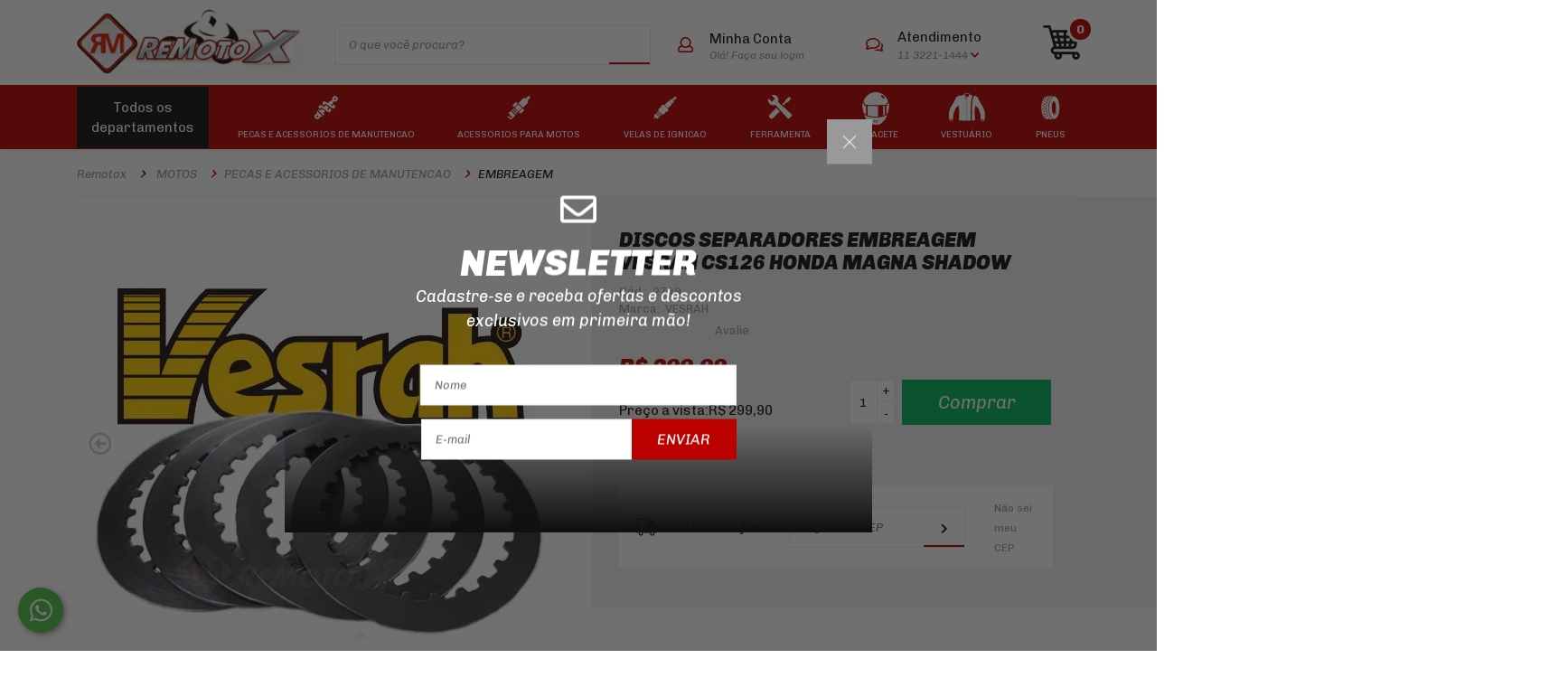

--- FILE ---
content_type: text/html; charset=utf-8
request_url: https://www.remotox.com.br/discos-separadores-embreagem-vesrah-cs126-honda-magna-shadow/p
body_size: 27227
content:
<!DOCTYPE html >
<html lang="pt-br" xmlns="http://www.w3.org/1999/xhtml" xmlns:vtex="http://www.vtex.com.br/2009/vtex-common" xmlns:vtex.cmc="http://www.vtex.com.br/2009/vtex-commerce">
  <head prefix="og: http://ogp.me/ns# fb: http://ogp.me/ns/fb# product: http://ogp.me/ns/product#"><meta name="language" content="pt-BR" />
<meta name="country" content="BRA" />
<meta name="currency" content="R$" />
<meta http-equiv="Content-Type" content="text/html;charset=utf-8" />
<meta name="description" content="Disco separador de embreagem marca vesrah código cs126 com aplicação Honda CB700SC NIGHTHAWK S ANO 1984 1985 1986 VF700C MAGNA ANO 1984 1985 1986 1987" />
<meta name="Abstract" content="DISCOS SEPARADORES EMBREAGEM VESRAH CS126 HONDA MAGNA SHADOW" />
<meta name="author" content="RemotoX" />
<meta name="copyright" content="RemotoX" />
<meta name="vtex-version" content="1.0.0.0" />
<meta http-equiv="pragma" content="no-cache" />
<meta name="viewport" content="width=device-width, user-scalable=no, initial-scale=1" /><meta http-equiv="X-UA-Compatible" content="IE=edge" /><link rel="icon" type="image/png" href="/arquivos/remotox-favicon.ico?v=636609419817030000" /><title>DISCOS SEPARADORES EMBREAGEM VESRAH CS126 HONDA MAGNA SHADOW - remotox</title><script type="text/javascript" language="javascript">var jscheckoutUrl = 'https://www.remotox.com.br/checkout/#/cart';var jscheckoutAddUrl = 'https://www.remotox.com.br/checkout/cart/add';var jscheckoutGiftListId = '';var jsnomeSite = 'remotox';var jsnomeLoja = 'remotox';var jssalesChannel = '1';var defaultStoreCurrency = 'R$';var localeInfo = {"CountryCode":"BRA","CultureCode":"pt-BR","CurrencyLocale":{"RegionDisplayName":"Brazil","RegionName":"BR","RegionNativeName":"Brasil","TwoLetterIsoRegionName":"BR","CurrencyEnglishName":"Brazilian Real","CurrencyNativeName":"Real","CurrencySymbol":"R$","ISOCurrencySymbol":"BRL","Locale":1046,"Format":{"CurrencyDecimalDigits":2,"CurrencyDecimalSeparator":",","CurrencyGroupSeparator":".","CurrencyGroupSize":3,"StartsWithCurrencySymbol":true},"FlagUrl":"http://www.geonames.org/flags/x/br.gif"}};</script> 
<script type="text/javascript" language="javascript">vtxctx = {"skus":"3555","searchTerm":"","categoryId":"1459","categoryName":"EMBREAGEM","departmentyId":"1","departmentName":"MOTOS","isOrder":"0","isCheck":"0","isCart":"0","actionType":"","actionValue":"","login":null,"url":"www.remotox.com.br","transurl":"www.remotox.com.br"};</script> 
<script language="javascript" src="https://remotox.vteximg.com.br/scripts/mobile/mdetect.js?v=1.0.0.0"   type="text/javascript"></script>
<script language="javascript" src="https://remotox.vteximg.com.br/scripts/mobile/mdetect2.js?v=1.0.0.0"   type="text/javascript"></script>
<script language="javascript" src="https://io.vtex.com.br/front-libs/jquery/1.8.3/jquery-1.8.3.min.js?v=1.0.0.0"   type="text/javascript"></script>
<script language="javascript" src="https://remotox.vteximg.com.br/scripts/swfobject.js?v=1.0.0.0"   type="text/javascript"></script>
<script language="javascript" src="https://remotox.vteximg.com.br/scripts/vtex.ajax.wait.js?v=1.0.0.0"   type="text/javascript"></script>
<script language="javascript" src="https://remotox.vteximg.com.br/scripts/vtex.common.js?v=1.0.0.0"   type="text/javascript"></script>
<script language="javascript" src="https://vtex.vtexassets.com/_v/public/assets/v1/npm/@vtex/render-extension-loader@0.1.6/lib/render-extension-loader.js?v=1.0.0.0"   type="text/javascript"></script>
<script language="javascript" src="https://io.vtex.com.br/rc/rc.js?v=1.0.0.0"   type="text/javascript"></script>
<script language="javascript" src="https://activity-flow.vtex.com/af/af.js?v=1.0.0.0"   type="text/javascript"></script>
<script language="javascript" src="https://remotox.vteximg.com.br/scripts/vtex.tagmanager.helper.js?v=1.0.0.0"   type="text/javascript"></script>
<script language="javascript" src="https://io.vtex.com.br/portal-ui/v1.21.0/scripts/vtex-events-all.min.js?v=1.0.0.0"   type="text/javascript"></script>
<script language="javascript" src="https://io.vtex.com.br/portal-ui/v1.21.0/scripts/vtex-analytics.js?v=1.0.0.0"   type="text/javascript"></script>
<script language="javascript" src="https://io.vtex.com.br/front-libs/front-i18n/0.7.2/vtex-i18n.min.js?v=1.0.0.0"   type="text/javascript"></script>
<script language="javascript" src="https://io.vtex.com.br/front-libs/front-utils/3.0.8/underscore-extensions.js?v=1.0.0.0"   type="text/javascript"></script>
<script language="javascript" src="https://remotox.vteximg.com.br/scripts/currency-format.min.js?v=1.0.0.0"   type="text/javascript"></script>
<script language="javascript" src="https://io.vtex.com.br/front-libs/dustjs-linkedin/2.3.5/dust-core-2.3.5.min.js?v=1.0.0.0"   type="text/javascript"></script>
<script language="javascript" src="https://io.vtex.com.br/portal-plugins/2.9.13/js/catalog-sdk.min.js?v=1.0.0.0"   type="text/javascript"></script>
<script language="javascript" src="https://io.vtex.com.br/vtex.js/v2.13.1/vtex.min.js?v=1.0.0.0"   type="text/javascript"></script>
<script language="javascript" src="https://remotox.vteximg.com.br/scripts/jquery.ui.core.js?v=1.0.0.0"   type="text/javascript"></script>
<script language="javascript" src="https://remotox.vteximg.com.br/scripts/autocomplete/jquery.ui.widget.js?v=1.0.0.0"   type="text/javascript"></script>
<script language="javascript" src="https://remotox.vteximg.com.br/scripts/autocomplete/jquery.ui.position.js?v=1.0.0.0"   type="text/javascript"></script>
<script language="javascript" src="https://remotox.vteximg.com.br/scripts/autocomplete/jquery.ui.autocomplete.js?v=1.0.0.0"   type="text/javascript"></script>
<script language="javascript" src="https://remotox.vteximg.com.br/scripts/vtex.commerce.search.js?v=1.0.0.0"   type="text/javascript"></script>
<script language="javascript" src="https://remotox.vteximg.com.br/scripts/vtex.viewpart.fulltextsearchbox.js?v=1.0.0.0"   type="text/javascript"></script>
<script language="javascript" src="https://io.vtex.com.br/vtex-id-ui/3.28.0/vtexid-jquery.min.js?v=1.0.0.0"   type="text/javascript"></script>
<script language="javascript" src="https://remotox.vteximg.com.br/scripts/jquery.jqzoom-core.js?v=1.0.0.0"   type="text/javascript"></script>
<script language="javascript" src="https://io.vtex.com.br/portal-plugins/2.9.13/js/portal-price-with-template2.min.js?v=1.0.0.0"   type="text/javascript"></script>
<script language="javascript" src="https://io.vtex.com.br/portal-plugins/2.9.13/js/portal-sku-selector-with-template-v2.min.js?v=1.0.0.0"   type="text/javascript"></script>
<script language="javascript" src="https://io.vtex.com.br/portal-plugins/2.9.13/js/portal-buy-button-v2.1.min.js?v=1.0.0.0"   type="text/javascript"></script>
<script language="javascript" src="https://io.vtex.com.br/portal-plugins/2.9.13/js/portal-notify-me-with-template.min.js?v=1.0.0.0"   type="text/javascript"></script>
<script language="javascript" src="https://io.vtex.com.br/portal-plugins/2.9.13/js/portal-quantity-selector-with-template.min.js?v=1.0.0.0"   type="text/javascript"></script>
<script language="javascript" src="https://io.vtex.com.br/portal-plugins/2.9.13/js/portal-template-as-modal.min.js?v=1.0.0.0"   type="text/javascript"></script>
<script language="javascript" src="https://remotox.vteximg.com.br/scripts/vtex.cookie.js?v=1.0.0.0"   type="text/javascript"></script>
<script language="javascript" src="https://remotox.vteximg.com.br/scripts/jquery.pager.js?v=1.0.0.0"   type="text/javascript"></script>
<link href="https://fonts.googleapis.com/css?family=Chivo:300,300i,400,400i,700,700i,900,900i" rel="stylesheet" /><link rel="stylesheet" href="//maxcdn.bootstrapcdn.com/bootstrap/4.0.0-beta.2/css/bootstrap.min.css" integrity="sha384-PsH8R72JQ3SOdhVi3uxftmaW6Vc51MKb0q5P2rRUpPvrszuE4W1povHYgTpBfshb" crossorigin="anonymous" /><link rel="stylesheet" href="//use.fontawesome.com/releases/v5.0.8/css/all.css" integrity="sha384-3AB7yXWz4OeoZcPbieVW64vVXEwADiYyAEhwilzWsLw+9FgqpyjjStpPnpBO8o8S" crossorigin="anonymous" /><link rel="stylesheet" type="text/css" href="/arquivos/admake-styles.min.css?v=638265128493070000" /><link rel="stylesheet" type="text/css" href="/arquivos/admake-ken-styles.css?v=38306097000" /><script src="/arquivos/admake-ken-styles.js?v=38306097000"></script><script src="https://www.googletagmanager.com/gtag/js?id=UA-34185309-1"></script><script>
  window.dataLayer = window.dataLayer || [];
  function gtag(){dataLayer.push(arguments);}
  gtag('js', new Date());
  gtag('config', 'UA-34185309-1');
</script><!-- The tag <vtex.cmc:placeholderHtmlHead xmlns:vtex.cmc="http://www.vtex.com.br/2009/vtex-commerce" /> is unknown. --><meta property="og:type" content="og:product" />
<meta property="og:title" content="DISCOS SEPARADORES EMBREAGEM VESRAH CS126 HONDA MAGNA SHADOW" /><meta property="og:image" content="https://remotox.vteximg.com.br/arquivos/ids/161615-500-500/Disco_separador_marca_vesrah_clurch_pressure_plate_mototcycle_moto.jpg?v=636961392181500000" /><meta property="og:description" content=" DISCO DE EMBREAGEM VESRAH  
 A VESRAH É UMA EMPRESA JAPONESA SEDIADA EM TÓQUIO, NO JAPÃO. TEMOS FORNECIDO PEÇAS PARA MOTOCICLETAS DE REPOSIÇÃO E OUTROS EQUIPAMENTOS ESPORTIVOS EM TODO O MUNDO POR MAIS DE SETENTA ANOS.
VESRAH NÃO TEM NENHUMA CORPORAÇÃO, ESCRITÓRIO, FILIAL NOS EUA. A VESRAH DESENVOLVEU PRODUTOS DE QUALIDADE DE ALTO DESEMPENHO PARA RUA, FORA DE ESTRADA, ATV, UTV E CORRIDA, ETC. PARA DAR SATISFAÇÃO AOS USUÁRIOS O TEMPO TODO.

 APLICAÇÃO  
APLICAÇÃO HONIDA

CB700SC NIGHTHAWK S ANO 1984 1985 1986 
VF700C MAGNA ANO 1984 1985 1986  1987
VT700C SHADOW 700 ANO 1984 1985 1986 1987
VF750C  V45 MAGNA ANO 1982 1983
VF750C V45 MAGNA ANO 1988
VT750C SHADOW 750 ANO 1983 
VT800C SHADOW 800 ANO 1988
VT1100C  HADOW 1100 ANO 1985 1986 1987 1988 1990 1991 1992 1993 1994 1995 1996" /><meta property="og:url" content="https://www.remotox.com.br/discos-separadores-embreagem-vesrah-cs126-honda-magna-shadow/p" /><meta property="product:plural_title" content="DISCOS SEPARADORES EMBREAGEM VESRAH CS126 HONDA MAGNA SHADOW" /><meta property="product:price:amount" content="299.90" /><meta property="product:price:currency" content="BRL" /><div itemscope="itemscope" itemtype="http://schema.org/Product">
<meta itemprop="name" content="DISCOS SEPARADORES EMBREAGEM VESRAH CS126 HONDA MAGNA SHADOW" /><meta itemprop="description" content=" DISCO DE EMBREAGEM VESRAH  
 A VESRAH É UMA EMPRESA JAPONESA SEDIADA EM TÓQUIO, NO JAPÃO. TEMOS FORNECIDO PEÇAS PARA MOTOCICLETAS DE REPOSIÇÃO E OUTROS EQUIPAMENTOS ESPORTIVOS EM TODO O MUNDO POR MAIS DE SETENTA ANOS.
VESRAH NÃO TEM NENHUMA CORPORAÇÃO, ESCRITÓRIO, FILIAL NOS EUA. A VESRAH DESENVOLVEU PRODUTOS DE QUALIDADE DE ALTO DESEMPENHO PARA RUA, FORA DE ESTRADA, ATV, UTV E CORRIDA, ETC. PARA DAR SATISFAÇÃO AOS USUÁRIOS O TEMPO TODO.

 APLICAÇÃO  
APLICAÇÃO HONIDA

CB700SC NIGHTHAWK S ANO 1984 1985 1986 
VF700C MAGNA ANO 1984 1985 1986  1987
VT700C SHADOW 700 ANO 1984 1985 1986 1987
VF750C  V45 MAGNA ANO 1982 1983
VF750C V45 MAGNA ANO 1988
VT750C SHADOW 750 ANO 1983 
VT800C SHADOW 800 ANO 1988
VT1100C  HADOW 1100 ANO 1985 1986 1987 1988 1990 1991 1992 1993 1994 1995 1996" /><meta itemprop="url" content="https://www.remotox.com.br/discos-separadores-embreagem-vesrah-cs126-honda-magna-shadow/p" /><meta itemprop="productID" content="3466" /><div itemscope="itemscope" itemprop="brand" itemtype="http://schema.org/brand"><meta itemprop="name" content="VESRAH" /></div><meta itemprop="image" content="https://remotox.vteximg.com.br/arquivos/ids/161615-500-500/Disco_separador_marca_vesrah_clurch_pressure_plate_mototcycle_moto.jpg?v=636961392181500000" /><meta itemprop="sku" content="3555" /><div itemprop="height" itemscope="itemscope" itemtype="http://schema.org/QuantitativeValue"><meta itemprop="value" content="3,0000" /><meta itemprop="unitCode" content="MTR" /></div><div itemprop="width" itemscope="itemscope" itemtype="http://schema.org/QuantitativeValue"><meta itemprop="value" content="0,1300" /><meta itemprop="unitCode" content="CMT" /></div><div itemprop="depth" itemscope="itemscope" itemtype="http://schema.org/QuantitativeValue"><meta itemprop="value" content="0,1300" /><meta itemprop="unitCode" content="CMT" /></div><div itemprop="weight" itemscope="itemscope" itemtype="http://schema.org/QuantitativeValue"><meta itemprop="value" content="360,0000" /><meta itemprop="unitCode" content="GRM" /></div><div itemtype="http://schema.org/Offer" itemscope="itemscope" itemprop="offers"><link itemprop="availability" href="http://schema.org/InStock" /><meta content="BRL" itemprop="priceCurrency" /><meta itemprop="price" content="299.90" /></div><div itemprop="additionalProperty" itemscope itemtype="http://schema.org/PropertyValue"><meta itemprop="name" content="sellers" /><meta itemprop="value" content="REMOTOX COMERCIO E IMPORTAÇÃO DE PEÇAS E ACESSÓRIOS PARA MOTOCICLETAS LTDA ME" /></div> </div>
<script language="javascript">var ___scriptPathTransac = '';</script><script language="javascript">var ___scriptPath = '';</script>
<!-- Start - WebAnalyticsViewPart -->
<script> var defaultUtmFromFolder = '';</script>
<!-- CommerceContext.Current.VirtualFolder.Name: @Produto@ -->

<script>
vtex.events.addData({"pageCategory":"Product","pageDepartment":"MOTOS","pageUrl":"http://www.remotox.com.br/discos-separadores-embreagem-vesrah-cs126-honda-magna-shadow/p","pageTitle":"DISCOS SEPARADORES EMBREAGEM VESRAH CS126 HONDA MAGNA SHADOW - remotox","skuStockOutFromShelf":[],"skuStockOutFromProductDetail":[],"shelfProductIds":["1165","2000183","1084","2002037","2003013","2002070","2002943","2003146","1307","2001380","1723","2000480"],"accountName":"remotox","pageFacets":[],"productId":"3466","productReferenceId":"2749","skuStocks":{"3555":1},"productName":"DISCOS SEPARADORES EMBREAGEM VESRAH CS126 HONDA MAGNA SHADOW","productBrandId":2000022,"productBrandName":"VESRAH","productDepartmentId":1,"productDepartmentName":"MOTOS","productCategoryId":1459,"productCategoryName":"EMBREAGEM","productListPriceFrom":"299.9","productListPriceTo":"299.9","productPriceFrom":"299.9","productPriceTo":"299.9","sellerId":"1","sellerIds":"1"});
</script>

<script>
(function(w,d,s,l,i){w[l]=w[l]||[];w[l].push({'gtm.start':
                            new Date().getTime(),event:'gtm.js'});var f=d.getElementsByTagName(s)[0],
                            j=d.createElement(s),dl=l!='dataLayer'?'&l='+l:'';j.async=true;j.src=
                            '//www.googletagmanager.com/gtm.js?id='+i+dl;f.parentNode.insertBefore(j,f);
                            })(window,document,'script','dataLayer','GTM-PVT7SQK');
</script>

<script>
var helper = new vtexTagManagerHelper('productView'); helper.init();
</script>

<!-- End - WebAnalyticsViewPart -->
<link rel="canonical" href="https://www.remotox.com.br/discos-separadores-embreagem-vesrah-cs126-honda-magna-shadow/p" /><script>var skuJson_0 = {"productId":3466,"name":"DISCOS SEPARADORES EMBREAGEM VESRAH CS126 HONDA MAGNA SHADOW","salesChannel":"1","available":true,"displayMode":"especificacao","dimensions":[],"dimensionsInputType":{},"dimensionsMap":{},"skus":[{"sku":3555,"skuname":"DISCOS SEPARADORES EMBREAGEM VESRAH CS126 HONDA MAGNA SHADOW","dimensions":{},"available":true,"availablequantity":1,"cacheVersionUsedToCallCheckout":"_","listPriceFormated":"R$ 0,00","fullSellingPrice":"R$ 299,90","listPrice":0,"taxFormated":"R$ 0,00","taxAsInt":0,"bestPriceFormated":"R$ 299,90","bestPrice":29990,"spotPrice":29990,"priceToken":"eyJhbGciOiJFUzI1NiIsImtpZCI6IjQzYjc1ZWZkLThlNmQtNDc2Mi1hOGM2LTIzNGQ5OGJiMDJjYiIsInR5cCI6IkpXVCJ9.[base64].OVCITcr8mA69Ql3TmYIx3UviWbmxPpmjhe5hLJhasxGYwif5thbzrg06WIdQkK1IjzDAqMNnA3q8D5eeaRz6lg","installments":9,"installmentsValue":3332,"installmentsInsterestRate":0,"image":"https://remotox.vteximg.com.br/arquivos/ids/161615-500-500/Disco_separador_marca_vesrah_clurch_pressure_plate_mototcycle_moto.jpg?v=636961392181500000","sellerId":"1","seller":"REMOTOX COMERCIO E IMPORTAÇÃO DE PEÇAS E ACESSÓRIOS PARA MOTOCICLETAS LTDA ME","measures":{"cubicweight":1.0000,"height":300.0000,"length":0.1300,"weight":360.0000,"width":0.1300},"unitMultiplier":1.0000,"rewardValue":0}]};CATALOG_SDK.setProductWithVariationsCache(skuJson_0.productId, skuJson_0); var skuJson = skuJson_0;</script></head>
  <body id="page-product" class="ad-product"><div class="ajax-content-loader" rel="/no-cache/callcenter/disclaimer"></div>
  <!-- Google Tag Manager (noscript) -->
  <noscript>
    <iframe src="https://www.googletagmanager.com/ns.html?id=GTM-PVT7SQK" height="0" width="0" style="display:none;visibility:hidden"></iframe>
  </noscript>
  <!-- End Google Tag Manager (noscript) -->
<header id="header" class="fixed-top"><div id="header-bar"><div class="container"><div class="row align-items-center"><div id="header-brand" class="col-md-3"><h1 class="brand"><b class="sr-only">Remotox</b><div class="box-banner"><a href="/"><img width="271" height="80" id="ihttps://remotox.vteximg.com.br/arquivos/ids/155682/logo.png?v=636608725768670000" alt="storeBrandImage" src="https://remotox.vteximg.com.br/arquivos/ids/155682/logo.png?v=636608725768670000" complete="complete"/></a></div></h1></div><div id="header-search" class="search-box col-md-4"><script type="text/javascript" language="javascript"> /*<![CDATA[*/ $(document).ready(function(){currentDept = '0'; enableFullTextSearchBox('ftBox9c87ff26395648a99cab31c3f822762d', 'ftDept9c87ff26395648a99cab31c3f822762d', 'ftIdx9c87ff26395648a99cab31c3f822762d', 'ftBtn9c87ff26395648a99cab31c3f822762d', '/SEARCHTERM','O que você procura?' );}); /*]]>*/ </script><fieldset class="busca"><legend>Buscar</legend><label>Buscar</label><select id="ftDept9c87ff26395648a99cab31c3f822762d"><option value="">Todo o Site</option><option value="1">MOTOS</option><option value="2">CARROS</option><option value="3">NAUTICA</option><option value="1357">OUTLET</option></select><input type="hidden" id=ftIdx9c87ff26395648a99cab31c3f822762d value="" /><input id="ftBox9c87ff26395648a99cab31c3f822762d" class="fulltext-search-box" type="text" size="20" accesskey="b" /><input id="ftBtn9c87ff26395648a99cab31c3f822762d" type="button" value="Buscar" class="btn-buscar" /></fieldset></div><div id="header-links" class="col-md-5"><div class="d-md-flex justify-content-between align-items-center"><div class="col-header-login hvr-icon-pop"><i class="far fa-user"></i><script>
                                    $(document).ready(function () {
                                        vtexid.setScope('4a4b4fcd-3002-4314-91cd-5505631eb3c3');
                                        vtexid.setScopeName('remotox');
                                        $('body').on('click', '#login', function () {
                                            vtexid.start(
                                                    {
                                                        returnUrl: '/discos-separadores-embreagem-vesrah-cs126-honda-magna-shadow/p',
                                                        userEmail: '',
                                                        locale: 'pt-BR',
                                                        forceReload: false
                                                    });
                                        });
                                    });
                                   </script><div class="ajax-content-loader" rel="/no-cache/user/welcome"></div></div><div class="col-header-help d-lg-block d-none hvr-icon-pop"><i class="far fa-comments"></i><div class="inline-middle"><strong>Atendimento</strong>
  <ul class="list-unstyled phone">
    <li>
      <i class="fas fa-phone"></i>
          11 3221-1444
    </li>
    <li>
      <i>|</i>
        11 3223-7228
    </li>
  </ul>

  <ul class="list-unstyled whatsapp">
    <li>
      <a href="#">
        <i class="fab fa-whatsapp"></i>
             55 11 3221-1444
        </a>
    </li>
  </ul>
</div></div><div class="list-inline-item col-header-cart" data-admake="cart-sidebar" data-config="{'title': 'Meu Carrinho'}"><a href="/checkout/#/cart" title="My cart"><img src="/arquivos/icon-cart.png?v=636608725738570000" alt="icone carrinho" /><span class="badge">0</span></a></div></div></div></div></div></div><nav id="header-nav" data-admake="navbar"></nav><div class="navbar-banners" data-index="0" style="display: none;"><div class="box-banner"><a><img width="326" height="292" id="ihttps://remotox.vteximg.com.br/arquivos/ids/155678/banner-cat.png?v=636608725732470000" alt="navBarUm" src="https://remotox.vteximg.com.br/arquivos/ids/155678/banner-cat.png?v=636608725732470000" complete="complete"/></a></div></div><div class="navbar-banners" data-index="1" style="display: none;"><div class="box-banner"><a><img width="326" height="292" id="ihttps://remotox.vteximg.com.br/arquivos/ids/163507/brenta-brakes-categoria-loja-.png?v=637498992635000000" alt="navBarDois" src="https://remotox.vteximg.com.br/arquivos/ids/163507/brenta-brakes-categoria-loja-.png?v=637498992635000000" complete="complete"/></a></div></div><div class="navbar-banners" data-index="2" style="display: none;"><!-- The tag <vtex:navBarTres xmlns:vtex="http://www.vtex.com.br/2009/vtex-common" /> is unknown. --></div><div class="navbar-banners" data-index="3" style="display: none;"><!-- The tag <vtex:navBarQuatro xmlns:vtex="http://www.vtex.com.br/2009/vtex-common" /> is unknown. --></div><div class="navbar-banners" data-index="4" style="display: none;"><!-- The tag <vtex:navBarCinco xmlns:vtex="http://www.vtex.com.br/2009/vtex-common" /> is unknown. --></div><div class="navbar-banners" data-index="5" style="display: none;"><!-- The tag <vtex:navBarSeis xmlns:vtex="http://www.vtex.com.br/2009/vtex-common" /> is unknown. --></div><div class="navbar-banners" data-index="6" style="display: none;"><!-- The tag <vtex:navBarSete xmlns:vtex="http://www.vtex.com.br/2009/vtex-common" /> is unknown. --></div><div class="navbar-banners" data-index="7" style="display: none;"><!-- The tag <vtex:navBarOito xmlns:vtex="http://www.vtex.com.br/2009/vtex-common" /> is unknown. --></div><div class="navbar-banners" data-index="8" style="display: none;"><!-- The tag <vtex:navBarNove xmlns:vtex="http://www.vtex.com.br/2009/vtex-common" /> is unknown. --></div></header><main id="main" class="container"><section class="product-bread-crumb"><div class="bread-crumb" itemscope itemtype="http://schema.org/BreadcrumbList" >
<ul>
<li itemprop="itemListElement" itemscope itemtype="http://schema.org/ListItem" ><a href="https://www.remotox.com.br/" itemprop="item"><span itemprop="name">remotox</span></a><meta itemprop="position" content="1" /></li>
<li   itemprop="itemListElement" itemscope itemtype="http://schema.org/ListItem"><a href="https://www.remotox.com.br/motos" itemprop="item"><span itemprop="name">MOTOS</span></a><meta itemprop="position" content="2" /></li><li   itemprop="itemListElement" itemscope itemtype="http://schema.org/ListItem"><a href="https://www.remotox.com.br/motos/pecas-e-acessorios-de-manutencao" itemprop="item"><span itemprop="name">PECAS E ACESSORIOS DE MANUTENCAO</span></a><meta itemprop="position" content="3" /></li><li class="last"  itemprop="itemListElement" itemscope itemtype="http://schema.org/ListItem"><a href="https://www.remotox.com.br/motos/pecas-e-acessorios-de-manutencao/embreagem" itemprop="item"><span itemprop="name">EMBREAGEM</span></a><meta itemprop="position" content="4" /></li></ul>
</div>
</section><div class="row-product"><div class="row"><div class="col-md-6 col-image"><div class="product-image-flags" data-admake="product-image" data-config="{'carouselDesktop': true}"><div class="product-image"><div class="apresentacao">
<div id="setaThumbs"></div>
<div id="show">
<div id="include">
<div id="image" productIndex="0">
<a href="https://remotox.vteximg.com.br/arquivos/ids/161615-1000-1000/Disco_separador_marca_vesrah_clurch_pressure_plate_mototcycle_moto.jpg?v=636961392181500000" class="image-zoom"><img productIndex="0" id="image-main" class="sku-rich-image-main" src="https://remotox.vteximg.com.br/arquivos/ids/161615-500-500/Disco_separador_marca_vesrah_clurch_pressure_plate_mototcycle_moto.jpg?v=636961392181500000" alt="Disco_separador_marca_vesrah_clurch_pressure_plate_mototcycle_moto" title="Disco_separador_marca_vesrah_clurch_pressure_plate_mototcycle_moto" /></a>
</div>
</div>
<ul class="thumbs"> <li>
                                                    <a id='botaoZoom' href='javascript:void(0);' title='Zoom' rel='https://remotox.vteximg.com.br/arquivos/ids/161615-500-500/Disco_separador_marca_vesrah_clurch_pressure_plate_mototcycle_moto.jpg?v=636961392181500000' zoom='https://remotox.vteximg.com.br/arquivos/ids/161615-1000-1000/Disco_separador_marca_vesrah_clurch_pressure_plate_mototcycle_moto.jpg?v=636961392181500000'>
                                                        <img src='https://remotox.vteximg.com.br/arquivos/ids/161615-55-55/Disco_separador_marca_vesrah_clurch_pressure_plate_mototcycle_moto.jpg?v=636961392181500000' title='Disco_separador_marca_vesrah_clurch_pressure_plate_mototcycle_moto' alt='Disco_separador_marca_vesrah_clurch_pressure_plate_mototcycle_moto'/>
                                                    </a>
                                                </li> <li>
                                                    <a id='botaoZoom' href='javascript:void(0);' title='Zoom' rel='https://remotox.vteximg.com.br/arquivos/ids/161629-500-500/Logo_marca_vesrah_loja_remotox.jpg?v=636964704540970000' zoom='https://remotox.vteximg.com.br/arquivos/ids/161629-1000-1000/Logo_marca_vesrah_loja_remotox.jpg?v=636964704540970000'>
                                                        <img src='https://remotox.vteximg.com.br/arquivos/ids/161629-55-55/Logo_marca_vesrah_loja_remotox.jpg?v=636964704540970000' title='Logo_marca_vesrah_loja_remotox' alt='Logo_marca_vesrah_loja_remotox'/>
                                                    </a>
                                                </li></ul></div>
</div>
</div><div class="product-flags"><div class="discount"></div></div></div></div><div class="col-md-6 col-details"><div class="box"><div class="product-name"><div class="fn productName  DISCOS-SEPARADORES-EMBREAGEM-VESRAH-CS126-HONDA-MAGNA-SHADOW ">DISCOS SEPARADORES EMBREAGEM VESRAH CS126 HONDA MAGNA SHADOW</div><input id="___rc-p-id"  type="hidden" value="3466" /><input id="___rc-p-dv-id"  type="hidden" value="299,9" /><input id="___rc-p-sku-ids"  type="hidden" value="3555" /><input id="___rc-p-kit-ids"  type="hidden" value="" /></div><div class="product-sku">
                            Cód.:
                            <div class="skuReference">2749</div></div><div class="product-brand">
                            Marca:
                            <div class="brandName VESRAH "><a href="https://www.remotox.com.br/motos/pecas-e-acessorios-de-manutencao/embreagem/vesrah" class="brand vesrah">VESRAH</a></div></div><div class="product-rating"><strong>Opinião dos Consumidores:</strong><span id="spnRatingProdutoTop" class="rating-produto avaliacao0" >0</span></div><!--<hr/>--><link rel="stylesheet" type="text/css" href="https://cdn.admake.com.br/arquivos-vtex/remotox/admake-alteracoes.css" /><div class="product-kit product-kit-desk" data-admake="product-kit" data-config="{'textTitle': 'No momento este kit está indisponível na nossa loja.', 'textDescription': 'Entre em contato com a nossa equipe em caso de dúvidas, sugestões ou para reportar algum erro: '}"><h2 class="product-kit__h2">Itens do Kit</h2><div class="product-kit__item"><div class="row align-items-center"><div class="col-1"><label><div class="check-kit-item"><input type="checkbox" checked="checked" /><i class="fas fa-check"></i></div></label></div><div class="col-3 col-sm-2"><div class="product-kit__image"></div></div><div class="col-7 col-sm-4"><div class="product-kit__name"><div class="sku-selector-container sku-selector-container-1" /></div><script>$('.sku-selector-container-1').skuSelector(skuJson_1, {forceInputType: 'radio', selectSingleDimensionsOnOpening: 'true'});</script><!-- A viewpart skuRichSelection esta obsoleta. Use a viewpart skuSelection para renderizar no modo de exibicao configurado --></div></div><div class="col-5 d-flex"><div class="product-kit__qtd"><label>Qtd.</label></div><div class="box-buy-in-page-button"><a class="buy-in-page-button-new" productindex="1" href="">Comprar separadamente</a></div></div></div></div><div class="product-kit__item"><div class="row align-items-center"><div class="col-1"><label><div class="check-kit-item"><input type="checkbox" checked="checked" /><i class="fas fa-check"></i></div></label></div><div class="col-3 col-sm-2"><div class="product-kit__image"></div></div><div class="col-7 col-sm-4"><div class="product-kit__name"><div class="sku-selector-container sku-selector-container-2" /></div><script>$('.sku-selector-container-2').skuSelector(skuJson_2, {forceInputType: 'radio', selectSingleDimensionsOnOpening: 'true'});</script><!-- A viewpart skuRichSelection esta obsoleta. Use a viewpart skuSelection para renderizar no modo de exibicao configurado --></div></div><div class="col-5 d-flex"><div class="product-kit__qtd"><label>Qtd.</label></div><div class="box-buy-in-page-button"><a class="buy-in-page-button-new" productindex="2" href="">Comprar separadamente</a></div></div></div></div><div class="product-kit__item"><div class="row align-items-center"><div class="col-1"><label><div class="check-kit-item"><input type="checkbox" checked="checked" /><i class="fas fa-check"></i></div></label></div><div class="col-3 col-sm-2"><div class="product-kit__image"></div></div><div class="col-7 col-sm-4"><div class="product-kit__name"><div class="sku-selector-container sku-selector-container-3" /></div><script>$('.sku-selector-container-3').skuSelector(skuJson_3, {forceInputType: 'radio', selectSingleDimensionsOnOpening: 'true'});</script><!-- A viewpart skuRichSelection esta obsoleta. Use a viewpart skuSelection para renderizar no modo de exibicao configurado --></div></div><div class="col-5 d-flex"><div class="product-kit__qtd"><label>Qtd.</label></div><div class="box-buy-in-page-button"><a class="buy-in-page-button-new" productindex="3" href="">Comprar separadamente</a></div></div></div></div><div class="product-kit__item"><div class="row align-items-center"><div class="col-1"><label><div class="check-kit-item"><input type="checkbox" checked="checked" /><i class="fas fa-check"></i></div></label></div><div class="col-3 col-sm-2"><div class="product-kit__image"></div></div><div class="col-7 col-sm-4"><div class="product-kit__name"><div class="sku-selector-container sku-selector-container-4" /></div><script>$('.sku-selector-container-4').skuSelector(skuJson_4, {forceInputType: 'radio', selectSingleDimensionsOnOpening: 'true'});</script><!-- A viewpart skuRichSelection esta obsoleta. Use a viewpart skuSelection para renderizar no modo de exibicao configurado --></div></div><div class="col-5 d-flex"><div class="product-kit__qtd"><label>Qtd.</label></div><div class="box-buy-in-page-button"><a class="buy-in-page-button-new" productindex="4" href="">Comprar separadamente</a></div></div></div></div></div><div class="product-variations"><div class="sku-selector-container sku-selector-container-0" /></div><script>$('.sku-selector-container-0').skuSelector(skuJson_0, {selectSingleDimensionsOnOpening: 'true'});</script></div><div class="row row-price-buy align-items-center justify-content-between"><div class="col-lg-6 col-price"><div class="product-price"><div class="plugin-preco"><p productIndex="0" class="descricao-preco"><em productIndex="0" class="valor-de" style="display:none">De: <strong productIndex="0" class="skuListPrice">R$ 0,00</strong></em><em productIndex="0" class="valor-por" >Por: <strong productIndex="0" class="skuBestPrice">R$ 299,90</strong></em><em productIndex="0" class="valor-dividido" style="display:block"><span><span>ou <label productIndex="0" class="skuBestInstallmentNumber">9</label>X de</span> <strong><label productIndex="0" class="skuBestInstallmentValue">R$ 33,32</label></strong></span></em><p productIndex="0" class="preco-a-vista" style="display:none">Preço a vista: <strong productIndex="0" class="skuPrice">R$ 299,90</strong></p></p></div><script>$('.plugin-preco').price(3466);</script><div class="other-payment-method-content">
<div class="other-payment-method"><span class="titulo-parcelamento">Opções de Parcelamento:</span><ul class="other-payment-method-ul"><li class="other-payment-method-American Express-à vista #ParcelamentoPreco#">à vista R$ 299,90 <span class="other-payment-method-intereset-no"></span></li><li class="other-payment-method-American Express-2"><span> 2X de</span> <strong>R$ 149,95</strong> <span class="other-payment-method-intereset-no">sem juros</span></li><li class="other-payment-method-American Express-3"><span> 3X de</span> <strong>R$ 99,96</strong> <span class="other-payment-method-intereset-no">sem juros</span></li><li class="other-payment-method-American Express-4"><span> 4X de</span> <strong>R$ 74,97</strong> <span class="other-payment-method-intereset-no">sem juros</span></li><li class="other-payment-method-American Express-5"><span> 5X de</span> <strong>R$ 59,98</strong> <span class="other-payment-method-intereset-no">sem juros</span></li><li class="other-payment-method-American Express-6"><span> 6X de</span> <strong>R$ 49,98</strong> <span class="other-payment-method-intereset-no">sem juros</span></li><li class="other-payment-method-American Express-7"><span> 7X de</span> <strong>R$ 42,84</strong> <span class="other-payment-method-intereset-no">sem juros</span></li><li class="other-payment-method-American Express-8"><span> 8X de</span> <strong>R$ 37,48</strong> <span class="other-payment-method-intereset-no">sem juros</span></li><li class="other-payment-method-American Express-9"><span> 9X de</span> <strong>R$ 33,32</strong> <span class="other-payment-method-intereset-no">sem juros</span></li></ul><a class="see-other-payment-method-link" href="javascript:void(0)" onclick="window.open('https://www.remotox.com.br/productotherpaymentsystems/3555','FormaPagamento','width=450,height=500,scrollbars=1')">Outras formas de pagamento</a></div></div></div></div><div class="col-lg-6 col-buy"><div id="ad-product-buy-button" class="product-buy" show-qty="true" buy-in-page="true"><div class='quantity-selector-container'></div>
                                      <script>
                                        var amountAndUnitSelectionsOptions = {"unitBased":false,"unitVariations":[{"skuId":3555,"measurementUnit":"un","unitMultiplier":1.0000}],"max":"50"}; 
                                        $('.quantity-selector-container').quantitySelector(3466, amountAndUnitSelectionsOptions);
                                      </script><a target="_top" class="buy-button buy-button-ref" href="https://www.remotox.com.br/checkout/cart/add?sku=3555&qty=1&seller=1&sc=1&price=29990&priceToken=eyJhbGciOiJFUzI1NiIsImtpZCI6IjQzYjc1ZWZkLThlNmQtNDc2Mi1hOGM2LTIzNGQ5OGJiMDJjYiIsInR5cCI6IkpXVCJ9.[base64].OVCITcr8mA69Ql3TmYIx3UviWbmxPpmjhe5hLJhasxGYwif5thbzrg06WIdQkK1IjzDAqMNnA3q8D5eeaRz6lg&cv=_&sc=1" style="display:block">Comprar</a><script>$('.buy-button-ref').buyButton(3466, {salesChannel: 1}, {})</script><p class="unavailable-button" style="display:none">Produto Esgotado</p><input type="hidden" class="buy-button-amount" value="1"><div class="portal-notify-me-ref"></div><script>var notifyMeOptions = {'strings': {"title":"Avise-Me","explanation":"\r\n    Para ser avisado da disponibilidade deste Produto, basta preencher os campos abaixo.\r\n  ","loading":"Carregando...","namePlaceholder":"Digite seu nome...","emailPlaceholder":"Digite seu e-mail...","success":"Cadastrado com sucesso, assim que o produto for disponibilizado você receberá um email avisando.","error":"Não foi possível cadastrar. Tente mais tarde.","emailErrorMessage":"O endereço de e-mail informado é inválido."}};
$('.portal-notify-me-ref').notifyMe(3466, notifyMeOptions);</script></div></div></div><div class="product-shipping" data-admake="shipping" data-config="{'resultInfo': 'Frete {S-NAME}, entrega em {S-DAYS} para o CEP {S-CEP}'}"><form class="ad-shipping-form"><div class="row align-items-center"><div class="col-xl-10 col-lg-8 col-form"><div class="box-input"><div class="text"><img src="/arquivos/icon-shipping-cep.png?v=636614816307330000" alt="icon frete" /><span>Calcular o frete</span></div><div class="input"><input type="text" id="cep-shipping" class="fitext freight-zip-box" name="cep" value="" placeholder="Digite seu CEP" maxlength="9" /><button id="btn-shipping" class="btn"><i class="fas fa-chevron-right"></i></button></div></div></div><div class="col-xl-2 col-lg-4 col-text"><a href="http://www.buscacep.correios.com.br/sistemas/buscacep/" target="_Blank">Não sei meu CEP</a></div></div></form></div></div></div></div></div><section class="product-buy-together"><div id='divCompreJunto' class='buy-together-content'></div></section><div class="row row-description-specification"><section class="product-description col-lg-6"><h2>Descrição</h2><div class="productDescription"><h2> DISCO DE EMBREAGEM VESRAH </h2> <br/> A VESRAH É UMA EMPRESA JAPONESA SEDIADA EM TÓQUIO, NO JAPÃO. TEMOS FORNECIDO PEÇAS PARA MOTOCICLETAS DE REPOSIÇÃO E OUTROS EQUIPAMENTOS ESPORTIVOS EM TODO O MUNDO POR MAIS DE SETENTA ANOS.<br/>VESRAH NÃO TEM NENHUMA CORPORAÇÃO, ESCRITÓRIO, FILIAL NOS EUA. A VESRAH DESENVOLVEU PRODUTOS DE QUALIDADE DE ALTO DESEMPENHO PARA RUA, FORA DE ESTRADA, ATV, UTV E CORRIDA, ETC. PARA DAR SATISFAÇÃO AOS USUÁRIOS O TEMPO TODO.<br/><br/><h2> APLICAÇÃO </h2> <br/>APLICAÇÃO HONIDA<br/><br/>CB700SC NIGHTHAWK S ANO 1984 1985 1986 <br/>VF700C MAGNA ANO 1984 1985 1986  1987<br/>VT700C SHADOW 700 ANO 1984 1985 1986 1987<br/>VF750C  V45 MAGNA ANO 1982 1983<br/>VF750C V45 MAGNA ANO 1988<br/>VT750C SHADOW 750 ANO 1983 <br/>VT800C SHADOW 800 ANO 1988<br/>VT1100C  HADOW 1100 ANO 1985 1986 1987 1988 1990 1991 1992 1993 1994 1995 1996</div></section><section class="product-specification col-lg-6"><h2>Especificações</h2><div id="caracteristicas"><h4 class="group EMBREAGEM">EMBREAGEM</h4><table cellspacing="0" class="group EMBREAGEM"><tr class="even"><th class="name-field ITENS">ITENS</th><td class="value-field ITENS">5 DISCOS SEPARADOR</td></tr><tr ><th class="name-field RECOMENDACAO">RECOMENDAÇÃO</th><td class="value-field RECOMENDACAO">RECOMENDAMOS QUE A TROCA SEJA FEITA POR UM MECÂNICO COM AS DEVIDAS FERRAMENTAS. VERIFICAR OS OUTROS COMPONENTES COMO PLATOR, CUBO, CAMPANA, DISCO DE EMBREAGEM E MOLAS</td></tr><tr class="even"><th class="name-field ALERTA">ALERTA</th><td class="value-field ALERTA">NÃO EXISTE GARANTIA EM COMPETIÇÕES, MÁ INSTALAÇÃO E KM</td></tr></table><h4 class="group FABRICANTE">FABRICANTE</h4><table cellspacing="0" class="group FABRICANTE"><tr class="even"><th class="name-field MARCA-DO-PRODUTO">MARCA DO PRODUTO</th><td class="value-field MARCA-DO-PRODUTO">VESRAH</td></tr><tr ><th class="name-field MONTADORA">MONTADORA</th><td class="value-field MONTADORA">HONDA</td></tr></table><h4 class="group VALIDADE-DO-PRODUTO">VALIDADE DO PRODUTO</h4><table cellspacing="0" class="group VALIDADE-DO-PRODUTO"><tr class="even"><th class="name-field VALIDADE">VALIDADE</th><td class="value-field VALIDADE">VALIDADE INDETERMINADA</td></tr></table><h4 class="group GARANTIA">GARANTIA</h4><table cellspacing="0" class="group GARANTIA"><tr class="even"><th class="name-field ESSE-PRODUTO-TEM-GARANTIA-">ESSE PRODUTO TEM GARANTIA ?</th><td class="value-field ESSE-PRODUTO-TEM-GARANTIA-">GARANTIA POR 90 DIAS, MANTER NOTA FISCAL DE COMPRA DURANTE ESSE PERIODO, GARANTIA APENAS POR DEFEITO DE FABRICACAO</td></tr></table><h4 class="group CONTEUDO-DA-EMBALAGEM">CONTEUDO DA EMBALAGEM</h4><table cellspacing="0" class="group CONTEUDO-DA-EMBALAGEM"><tr class="even"><th class="name-field CONTEUDO-DA-EMBALAGEM">CONTEUDO DA EMBALAGEM</th><td class="value-field CONTEUDO-DA-EMBALAGEM">KIT</td></tr></table><h4 class="group ORIGEM-DO-PRODUTO">ORIGEM DO PRODUTO</h4><table cellspacing="0" class="group ORIGEM-DO-PRODUTO"><tr class="even"><th class="name-field ORIGEM">ORIGEM</th><td class="value-field ORIGEM">MADE IN JAPAO</td></tr></table></div></section></div></main><div class="product-review"><div class="container"><div id="user-reviews" data-admake="reviews" data-config="{'column': true, 'pagination': true, 'qtyByPage': 3}"><h2>Avaliação</h2><input type="hidden" value="3466" class="product-user-review-product-id"><input type="hidden" value="1459" class="product-user-review-category-id"><input type="hidden" value="discos-separadores-embreagem-vesrah-cs126-honda-magna-shadow" class="product-user-review-product-linkid"><input type="hidden" value="3" class="product-user-review-qtdReviewsToBeShown"><div id="resenha">
     <div id="opiniao_de_usuario">
     </div>
</div>
</div></div></div><hr /><div class="product-showcases"><div class="container"><section class="showcase showcase-slick" data-admake="carousel" data-qty="4-3-3" data-selector="&gt; div &gt; ul"><div class="admake-showcase n12colunas"><h2>Quem viu, viu também</h2>
<ul><li layout="f95fcddc-b066-454b-a4ff-4648e1327e7c" class="motos">


<div class="ad-showcase-product" data-id="2000480">

	<div class="product-flags">
		
		<div class="discount">
			
		</div>
	</div>

	<div class="product-image">
		<a title="PASTILHA DE FREIO DIANTEIRA SUZUKI GSX-S1000 2016 A 2020" href="https://www.remotox.com.br/jogo-de-pastilha-de-freio-dianteira-marca-brenta-brakes-ft4113-sinteriterizada-suzuki-gsx-s1000-gsxs1000-2016-2017-2018-2019-2020-abs/p">
			<!-- 
				ImagemProdutoVitrinePequena (Tamanho: 65×65) 	= 1;
				ImagemProdutoVitrineMedia 	(Tamanho: 90×90) 	= 29;
				ImagemProdutoVitrineGrande 	(Tamanho: 130×130) 	= 30;
				ImagemProdutoPrincipal 		(Tamanho: 250×250) 	= 2;
				ImagemProdutoThumb 			(Tamanho: 45×45) 	= 3;
				ImagemProdutoZoom 			(Tamanho: 344×344)	= 10;
			-->
			<img src="https://remotox.vteximg.com.br/arquivos/ids/163272-500-500/pastilha-de-freio-dianteira-marca-brenta-brakes-ft4113-suzuki-gsxs1000-ano-2016-2017-2018-2019-2020.jpg?v=637435462767570000" width="500" height="500" alt="pastilha-de-freio-dianteira-marca-brenta-brakes-ft4113-suzuki-gsxs1000-ano-2016-2017-2018-2019-2020" id="" />
		</a>
			</div>
	
	<div class="product-title">
		<a title="PASTILHA DE FREIO DIANTEIRA SUZUKI GSX-S1000 2016 A 2020" href="https://www.remotox.com.br/jogo-de-pastilha-de-freio-dianteira-marca-brenta-brakes-ft4113-sinteriterizada-suzuki-gsx-s1000-gsxs1000-2016-2017-2018-2019-2020-abs/p">PASTILHA DE FREIO DIANTEIRA SUZUKI GSX-S1000 2016 A 2020</a>
	</div>
	
					
	<!-- <span class="rating-produto avaliacao0"></span> -->

	<!--
		Mostra o valor de um Campo Produto passando como parâmetro o ID deste campo.
		$product.ProductField(IdField)
	-->

			<div class="product-price">
    		<a title="PASTILHA DE FREIO DIANTEIRA SUZUKI GSX-S1000 2016 A 2020" href="https://www.remotox.com.br/jogo-de-pastilha-de-freio-dianteira-marca-brenta-brakes-ft4113-sinteriterizada-suzuki-gsx-s1000-gsxs1000-2016-2017-2018-2019-2020-abs/p">
				<span class="old-price">
									</span>
                <span class="best-price">R$ 650,00</span>
			</a>
							<span class="installment">
					ou <strong>10x</strong> de <strong>R$ 65,00</strong> sem juros
				</span>
						<span id="boleto-discount"></span>
		</div>

					<div class="product-buy">
				<div class="qty-box">
					<input type="text" maxlength="3" readonly="readonly" class="imput-qty" value="1" />
					<div class="actions">
						<button class="add-qty btn btn-add-remove" parent=".product-buy" element=".imput-qty" type="add">+</button>
						<button class="remove-qty btn btn-add-remove" parent=".product-buy" element=".imput-qty" type="remove">-</button>
					</div>
				</div>
				<div class="buy-button-normal" id="2000534" name="2000534"><a class="buy-button-normal-a2000534" href="https://www.remotox.com.br/checkout/cart/add?sku=2000534&qty=1&seller=1&sc=1&price=65000&priceToken=eyJhbGciOiJFUzI1NiIsImtpZCI6IjUxOTliMDAxLTQ2ZmItNDk4YS1hMDMyLTFiYzk4ODllZjliOSIsInR5cCI6IkpXVCJ9.[base64].rjN__R3MTiwWX_YN-5sLX9vpQaf7uY4l17wHkGR6SDRKK4OK2YLZpruFlp4t_-tesWDpQ9S5xi7g5tUs5t2HlA&cv=_&sc=1" title="Comprar">Comprar</a><input type="hidden" value="cart" class="buy-button-normal-go-to-cart-2000534" /></div>
			</div>
			</div>
</li><li id="helperComplement_2000480" style="display:none" class="helperComplement"></li><li layout="f95fcddc-b066-454b-a4ff-4648e1327e7c" class="motos">


<div class="ad-showcase-product" data-id="1723">

	<div class="product-flags">
		
		<div class="discount">
			<p class="flag ngk-9--off">NGK 9% OFF</p>
		</div>
	</div>

	<div class="product-image">
		<a title="JOGO DE VELA NGK BMW S1000 RR 2010 A 2018" href="https://www.remotox.com.br/jogo-de-vela-de-ignicao-marca-ngk-bmw-s1000-rr-2010-2011-2012-2013-2014-2015-2016-2017-2018/p">
			<!-- 
				ImagemProdutoVitrinePequena (Tamanho: 65×65) 	= 1;
				ImagemProdutoVitrineMedia 	(Tamanho: 90×90) 	= 29;
				ImagemProdutoVitrineGrande 	(Tamanho: 130×130) 	= 30;
				ImagemProdutoPrincipal 		(Tamanho: 250×250) 	= 2;
				ImagemProdutoThumb 			(Tamanho: 45×45) 	= 3;
				ImagemProdutoZoom 			(Tamanho: 344×344)	= 10;
			-->
			<img src="https://remotox.vteximg.com.br/arquivos/ids/158718-500-500/kit-de-vela-ngk-.jpg?v=636777988020200000" width="500" height="500" alt="kit-de-vela-ngk-" id="" />
		</a>
			</div>
	
	<div class="product-title">
		<a title="JOGO DE VELA NGK BMW S1000 RR 2010 A 2018" href="https://www.remotox.com.br/jogo-de-vela-de-ignicao-marca-ngk-bmw-s1000-rr-2010-2011-2012-2013-2014-2015-2016-2017-2018/p">JOGO DE VELA NGK BMW S1000 RR 2010 A 2018</a>
	</div>
	
					
	<!-- <span class="rating-produto avaliacao0"></span> -->

	<!--
		Mostra o valor de um Campo Produto passando como parâmetro o ID deste campo.
		$product.ProductField(IdField)
	-->

			<div class="product-price">
    		<a title="JOGO DE VELA NGK BMW S1000 RR 2010 A 2018" href="https://www.remotox.com.br/jogo-de-vela-de-ignicao-marca-ngk-bmw-s1000-rr-2010-2011-2012-2013-2014-2015-2016-2017-2018/p">
				<span class="old-price">
											R$ 359,60
									</span>
                <span class="best-price">R$ 327,24</span>
			</a>
							<span class="installment">
					ou <strong>10x</strong> de <strong>R$ 32,72</strong> sem juros
				</span>
						<span id="boleto-discount"></span>
		</div>

					<div class="product-buy">
				<div class="qty-box">
					<input type="text" maxlength="3" readonly="readonly" class="imput-qty" value="1" />
					<div class="actions">
						<button class="add-qty btn btn-add-remove" parent=".product-buy" element=".imput-qty" type="add">+</button>
						<button class="remove-qty btn btn-add-remove" parent=".product-buy" element=".imput-qty" type="remove">-</button>
					</div>
				</div>
				<div class="buy-button-normal" id="1728" name="1728"><a class="buy-button-normal-a1728" href="https://www.remotox.com.br/checkout/cart/add?sku=1728&qty=1&seller=1&sc=1&price=32724&priceToken=eyJhbGciOiJFUzI1NiIsImtpZCI6IjYwZWZmMTI0LWE2YjQtNDM0ZS1hOTRkLWNjMWE3NjdhZWFkYiIsInR5cCI6IkpXVCJ9.[base64].SugC4I7lJriHeFaSbLD8d9lbg78paYv3QDC4tw7trvCm5F5hpwkgEQl6E1JuClg-p0MUlBy6E7ZLz-bPk02wQQ&cv=_&sc=1" title="Comprar">Comprar</a><input type="hidden" value="cart" class="buy-button-normal-go-to-cart-1728" /></div>
			</div>
			</div>
</li><li id="helperComplement_1723" style="display:none" class="helperComplement"></li><li layout="f95fcddc-b066-454b-a4ff-4648e1327e7c" class="motos">


<div class="ad-showcase-product" data-id="2003013">

	<div class="product-flags">
		
		<div class="discount">
			<p class="flag k-n-5--off-dealer">K&N 5% OFF DEALER</p>
		</div>
	</div>

	<div class="product-image">
		<a title="FILTRO AR K&amp;N TB-9020 TRIUMPH TIGER 900 GT 2020 A 2023" href="https://www.remotox.com.br/filtro-ar-ken-tb-9020-triumph-tiger-900-gt-2020-2021-2022-2023/p">
			<!-- 
				ImagemProdutoVitrinePequena (Tamanho: 65×65) 	= 1;
				ImagemProdutoVitrineMedia 	(Tamanho: 90×90) 	= 29;
				ImagemProdutoVitrineGrande 	(Tamanho: 130×130) 	= 30;
				ImagemProdutoPrincipal 		(Tamanho: 250×250) 	= 2;
				ImagemProdutoThumb 			(Tamanho: 45×45) 	= 3;
				ImagemProdutoZoom 			(Tamanho: 344×344)	= 10;
			-->
			<img src="https://remotox.vteximg.com.br/arquivos/ids/169041-500-500/filtro-de-ar-esportivo-marca-ken-tb9020-triumph-tiger-900-gt-2020-2021-2022-2023.png?v=638452574928370000" width="500" height="500" alt="filtro-de-ar-esportivo-marca-ken-tb9020-triumph-tiger-900-gt-2020-2021-2022-2023" id="" />
		</a>
			</div>
	
	<div class="product-title">
		<a title="FILTRO AR K&amp;N TB-9020 TRIUMPH TIGER 900 GT 2020 A 2023" href="https://www.remotox.com.br/filtro-ar-ken-tb-9020-triumph-tiger-900-gt-2020-2021-2022-2023/p">FILTRO AR K&N TB-9020 TRIUMPH TIGER 900 GT 2020 A 2023</a>
	</div>
	
					
	<!-- <span class="rating-produto avaliacao0"></span> -->

	<!--
		Mostra o valor de um Campo Produto passando como parâmetro o ID deste campo.
		$product.ProductField(IdField)
	-->

			<div class="product-price">
    		<a title="FILTRO AR K&amp;N TB-9020 TRIUMPH TIGER 900 GT 2020 A 2023" href="https://www.remotox.com.br/filtro-ar-ken-tb-9020-triumph-tiger-900-gt-2020-2021-2022-2023/p">
				<span class="old-price">
											R$ 999,99
									</span>
                <span class="best-price">R$ 949,99</span>
			</a>
							<span class="installment">
					ou <strong>10x</strong> de <strong>R$ 94,99</strong> sem juros
				</span>
						<span id="boleto-discount"></span>
		</div>

					<div class="product-buy">
				<div class="qty-box">
					<input type="text" maxlength="3" readonly="readonly" class="imput-qty" value="1" />
					<div class="actions">
						<button class="add-qty btn btn-add-remove" parent=".product-buy" element=".imput-qty" type="add">+</button>
						<button class="remove-qty btn btn-add-remove" parent=".product-buy" element=".imput-qty" type="remove">-</button>
					</div>
				</div>
				<div class="buy-button-normal" id="2003465" name="2003465"><a class="buy-button-normal-a2003465" href="https://www.remotox.com.br/checkout/cart/add?sku=2003465&qty=1&seller=1&sc=1&price=94999&priceToken=eyJhbGciOiJFUzI1NiIsImtpZCI6IjA3ZjNlZWI3LTE4ZjYtNDJmMy1iNzE4LWUxYjY5NjRjMjA5MCIsInR5cCI6IkpXVCJ9.[base64].qvRIIEFJeVpDGKzQ3853S5yksRnQv7Z5oxf_45I4Kws3T6mX4ncN6iB-xMRX5oiBOGWJAPDtYm-sQyxccZxxyw&cv=_&sc=1" title="Comprar">Comprar</a><input type="hidden" value="cart" class="buy-button-normal-go-to-cart-2003465" /></div>
			</div>
			</div>
</li><li id="helperComplement_2003013" style="display:none" class="helperComplement"></li><li layout="f95fcddc-b066-454b-a4ff-4648e1327e7c" class="motos">


<div class="ad-showcase-product" data-id="2001380">

	<div class="product-flags">
		
		<div class="discount">
			
		</div>
	</div>

	<div class="product-image">
		<a title="PASTILHA DE FREIO DIANTEIRA SUZUKI DL1000 XT VSTROM 2014 A 2020" href="https://www.remotox.com.br/pastilha-de-freio-dianteira-suzuki-dl1000-xt-v-strom-vstrom-2014-2015-2016-2017-2018-2019-2020-copy-2001380-/p">
			<!-- 
				ImagemProdutoVitrinePequena (Tamanho: 65×65) 	= 1;
				ImagemProdutoVitrineMedia 	(Tamanho: 90×90) 	= 29;
				ImagemProdutoVitrineGrande 	(Tamanho: 130×130) 	= 30;
				ImagemProdutoPrincipal 		(Tamanho: 250×250) 	= 2;
				ImagemProdutoThumb 			(Tamanho: 45×45) 	= 3;
				ImagemProdutoZoom 			(Tamanho: 344×344)	= 10;
			-->
			<img src="https://remotox.vteximg.com.br/arquivos/ids/165735-500-500/Pastilha-de-freio-dianteira-dianteira-kawasaki-z900-rs-2018-2019-2020-2021.jpg?v=637729482677200000" width="500" height="500" alt="Pastilha-de-freio-dianteira-dianteira-suzuki-dl1000-xt-vstrom-2014-2015-2016-2017-2018-2019-2020" id="" />
		</a>
			</div>
	
	<div class="product-title">
		<a title="PASTILHA DE FREIO DIANTEIRA SUZUKI DL1000 XT VSTROM 2014 A 2020" href="https://www.remotox.com.br/pastilha-de-freio-dianteira-suzuki-dl1000-xt-v-strom-vstrom-2014-2015-2016-2017-2018-2019-2020-copy-2001380-/p">PASTILHA DE FREIO DIANTEIRA SUZUKI DL1000 XT VSTROM 2014 A 2020</a>
	</div>
	
					
	<!-- <span class="rating-produto avaliacao0"></span> -->

	<!--
		Mostra o valor de um Campo Produto passando como parâmetro o ID deste campo.
		$product.ProductField(IdField)
	-->

			<div class="product-price">
    		<a title="PASTILHA DE FREIO DIANTEIRA SUZUKI DL1000 XT VSTROM 2014 A 2020" href="https://www.remotox.com.br/pastilha-de-freio-dianteira-suzuki-dl1000-xt-v-strom-vstrom-2014-2015-2016-2017-2018-2019-2020-copy-2001380-/p">
				<span class="old-price">
									</span>
                <span class="best-price">R$ 600,00</span>
			</a>
							<span class="installment">
					ou <strong>10x</strong> de <strong>R$ 60,00</strong> sem juros
				</span>
						<span id="boleto-discount"></span>
		</div>

					<div class="product-buy">
				<div class="qty-box">
					<input type="text" maxlength="3" readonly="readonly" class="imput-qty" value="1" />
					<div class="actions">
						<button class="add-qty btn btn-add-remove" parent=".product-buy" element=".imput-qty" type="add">+</button>
						<button class="remove-qty btn btn-add-remove" parent=".product-buy" element=".imput-qty" type="remove">-</button>
					</div>
				</div>
				<div class="buy-button-normal" id="2001516" name="2001516"><a class="buy-button-normal-a2001516" href="https://www.remotox.com.br/checkout/cart/add?sku=2001516&qty=1&seller=1&sc=1&price=60000&priceToken=eyJhbGciOiJFUzI1NiIsImtpZCI6ImNlOGY1ZDJmLWViOTktNDgwNy04MGMzLWFjYWM1NDA2OGQ4MyIsInR5cCI6IkpXVCJ9.[base64].Hakgn0fGDwRbh0yzyBC_-LnYTUykWpCXUlBf_AVH7hbDL_YumvfN0uTi4lCHK7f68FkSM_kIgUqg0NlgQHC6rQ&cv=_&sc=1" title="Comprar">Comprar</a><input type="hidden" value="cart" class="buy-button-normal-go-to-cart-2001516" /></div>
			</div>
			</div>
</li><li id="helperComplement_2001380" style="display:none" class="helperComplement"></li><li layout="f95fcddc-b066-454b-a4ff-4648e1327e7c" class="motos">


<div class="ad-showcase-product" data-id="1165">

	<div class="product-flags">
		
		<div class="discount">
			
		</div>
	</div>

	<div class="product-image">
		<a title="DISCO DE FREIO TRASEIRO TRIUMPH TIGER 800" href="https://www.remotox.com.br/disco-de-freio-traseiro-triumph-tiger-800/p">
			<!-- 
				ImagemProdutoVitrinePequena (Tamanho: 65×65) 	= 1;
				ImagemProdutoVitrineMedia 	(Tamanho: 90×90) 	= 29;
				ImagemProdutoVitrineGrande 	(Tamanho: 130×130) 	= 30;
				ImagemProdutoPrincipal 		(Tamanho: 250×250) 	= 2;
				ImagemProdutoThumb 			(Tamanho: 45×45) 	= 3;
				ImagemProdutoZoom 			(Tamanho: 344×344)	= 10;
			-->
			<img src="https://remotox.vteximg.com.br/arquivos/ids/168013-500-500/Disco-de-feio-traseiro-Triumph-Tiger-800-xc-.jpg?v=638248519399970000" width="500" height="500" alt="Disco-de-feio-traseiro-Triumph-Tiger-800-xc-" id="" />
		</a>
			</div>
	
	<div class="product-title">
		<a title="DISCO DE FREIO TRASEIRO TRIUMPH TIGER 800" href="https://www.remotox.com.br/disco-de-freio-traseiro-triumph-tiger-800/p">DISCO DE FREIO TRASEIRO TRIUMPH TIGER 800</a>
	</div>
	
					
	<!-- <span class="rating-produto avaliacao0"></span> -->

	<!--
		Mostra o valor de um Campo Produto passando como parâmetro o ID deste campo.
		$product.ProductField(IdField)
	-->

			<div class="product-price">
    		<a title="DISCO DE FREIO TRASEIRO TRIUMPH TIGER 800" href="https://www.remotox.com.br/disco-de-freio-traseiro-triumph-tiger-800/p">
				<span class="old-price">
									</span>
                <span class="best-price">R$ 679,99</span>
			</a>
							<span class="installment">
					ou <strong>10x</strong> de <strong>R$ 67,99</strong> sem juros
				</span>
						<span id="boleto-discount"></span>
		</div>

					<div class="product-buy">
				<div class="qty-box">
					<input type="text" maxlength="3" readonly="readonly" class="imput-qty" value="1" />
					<div class="actions">
						<button class="add-qty btn btn-add-remove" parent=".product-buy" element=".imput-qty" type="add">+</button>
						<button class="remove-qty btn btn-add-remove" parent=".product-buy" element=".imput-qty" type="remove">-</button>
					</div>
				</div>
				<div class="buy-button-normal" id="1161" name="1161"><a class="buy-button-normal-a1161" href="https://www.remotox.com.br/checkout/cart/add?sku=1161&qty=1&seller=1&sc=1&price=67999&priceToken=eyJhbGciOiJFUzI1NiIsImtpZCI6IjBkOTIxNWRlLThkOTgtNDcxMy1hMzZmLTg2NDQxOTE2YjI5ZSIsInR5cCI6IkpXVCJ9.[base64].WcuTCoM6tLap4RXMzkwjgq-QmH-5MjBluM1gy4zvxz1A8PGycvQmbZ_MJTxV0_tQtkRktG2Dlw0qXhp0PTgDYg&cv=_&sc=1" title="Comprar">Comprar</a><input type="hidden" value="cart" class="buy-button-normal-go-to-cart-1161" /></div>
			</div>
			</div>
</li><li id="helperComplement_1165" style="display:none" class="helperComplement"></li><li layout="f95fcddc-b066-454b-a4ff-4648e1327e7c" class="motos">


<div class="ad-showcase-product" data-id="2002037">

	<div class="product-flags">
		
		<div class="discount">
			
		</div>
	</div>

	<div class="product-image">
		<a title="BAGAGEIRO SUPORTE BAU SCAM TRIUMPH TIGER 900 2020 2022" href="https://www.remotox.com.br/bagageiro-suporte-bau-scam-triumph-tiger-900-2020-2022/p">
			<!-- 
				ImagemProdutoVitrinePequena (Tamanho: 65×65) 	= 1;
				ImagemProdutoVitrineMedia 	(Tamanho: 90×90) 	= 29;
				ImagemProdutoVitrineGrande 	(Tamanho: 130×130) 	= 30;
				ImagemProdutoPrincipal 		(Tamanho: 250×250) 	= 2;
				ImagemProdutoThumb 			(Tamanho: 45×45) 	= 3;
				ImagemProdutoZoom 			(Tamanho: 344×344)	= 10;
			-->
			<img src="https://remotox.vteximg.com.br/arquivos/ids/166691-500-500/BAGAGEIRO-SUPORTE-BAU-SCAM-TRIUMPH-TIGER-900-2020-2022_0.jpg?v=637910918702930000" width="500" height="500" alt="" id="" />
		</a>
			</div>
	
	<div class="product-title">
		<a title="BAGAGEIRO SUPORTE BAU SCAM TRIUMPH TIGER 900 2020 2022" href="https://www.remotox.com.br/bagageiro-suporte-bau-scam-triumph-tiger-900-2020-2022/p">BAGAGEIRO SUPORTE BAU SCAM TRIUMPH TIGER 900 2020 2022</a>
	</div>
	
					
	<!-- <span class="rating-produto avaliacao0"></span> -->

	<!--
		Mostra o valor de um Campo Produto passando como parâmetro o ID deste campo.
		$product.ProductField(IdField)
	-->

			<div class="product-price">
    		<a title="BAGAGEIRO SUPORTE BAU SCAM TRIUMPH TIGER 900 2020 2022" href="https://www.remotox.com.br/bagageiro-suporte-bau-scam-triumph-tiger-900-2020-2022/p">
				<span class="old-price">
											R$ 429,99
									</span>
                <span class="best-price">R$ 399,89</span>
			</a>
							<span class="installment">
					ou <strong>10x</strong> de <strong>R$ 39,98</strong> sem juros
				</span>
						<span id="boleto-discount"></span>
		</div>

					<div class="product-buy">
				<div class="qty-box">
					<input type="text" maxlength="3" readonly="readonly" class="imput-qty" value="1" />
					<div class="actions">
						<button class="add-qty btn btn-add-remove" parent=".product-buy" element=".imput-qty" type="add">+</button>
						<button class="remove-qty btn btn-add-remove" parent=".product-buy" element=".imput-qty" type="remove">-</button>
					</div>
				</div>
				<div class="buy-button-normal" id="2002206" name="2002206"><a class="buy-button-normal-a2002206" href="https://www.remotox.com.br/checkout/cart/add?sku=2002206&qty=1&seller=1&sc=1&price=39989&priceToken=eyJhbGciOiJFUzI1NiIsImtpZCI6ImY2MmYxNTg4LTgxMjktNGQyZS1iNzQ5LTYzZTMxNTQ1NWFmOCIsInR5cCI6IkpXVCJ9.[base64].bHKL4onULomzstFLAbwpxSVd9dg7PIccrJlvkPiL9iBFSCdEWuICl0j4JbvQQdWcWHeDQKe6SvMvxBrBOujwow&cv=_&sc=1" title="Comprar">Comprar</a><input type="hidden" value="cart" class="buy-button-normal-go-to-cart-2002206" /></div>
			</div>
			</div>
</li><li id="helperComplement_2002037" style="display:none" class="helperComplement"></li><li layout="f95fcddc-b066-454b-a4ff-4648e1327e7c" class="motos">


<div class="ad-showcase-product" data-id="1084">

	<div class="product-flags">
		
		<div class="discount">
			<p class="flag ngk-9--off">NGK 9% OFF</p>
		</div>
	</div>

	<div class="product-image">
		<a title="VELA DE IGNICAO NGK LMAR9D-J BMW S1000RR MATS" href="https://www.remotox.com.br/vela-de-ignicao-ngk-lmar9d-j-bmw-s1000rr-mats/p">
			<!-- 
				ImagemProdutoVitrinePequena (Tamanho: 65×65) 	= 1;
				ImagemProdutoVitrineMedia 	(Tamanho: 90×90) 	= 29;
				ImagemProdutoVitrineGrande 	(Tamanho: 130×130) 	= 30;
				ImagemProdutoPrincipal 		(Tamanho: 250×250) 	= 2;
				ImagemProdutoThumb 			(Tamanho: 45×45) 	= 3;
				ImagemProdutoZoom 			(Tamanho: 344×344)	= 10;
			-->
			<img src="https://remotox.vteximg.com.br/arquivos/ids/160939-500-500/vela_de_ignicao_marca_ngk_lmar9d-J-lmar9dj-bmw-.jpg?v=636888805328400000" width="500" height="500" alt="vela-de-ignicao-marca-ngk-codigo-m" id="" />
		</a>
			</div>
	
	<div class="product-title">
		<a title="VELA DE IGNICAO NGK LMAR9D-J BMW S1000RR MATS" href="https://www.remotox.com.br/vela-de-ignicao-ngk-lmar9d-j-bmw-s1000rr-mats/p">VELA DE IGNICAO NGK LMAR9D-J BMW S1000RR MATS</a>
	</div>
	
					
	<!-- <span class="rating-produto avaliacao0"></span> -->

	<!--
		Mostra o valor de um Campo Produto passando como parâmetro o ID deste campo.
		$product.ProductField(IdField)
	-->

			<div class="product-price">
    		<a title="VELA DE IGNICAO NGK LMAR9D-J BMW S1000RR MATS" href="https://www.remotox.com.br/vela-de-ignicao-ngk-lmar9d-j-bmw-s1000rr-mats/p">
				<span class="old-price">
											R$ 109,99
									</span>
                <span class="best-price">R$ 100,09</span>
			</a>
							<span class="installment">
					ou <strong>3x</strong> de <strong>R$ 33,36</strong> sem juros
				</span>
						<span id="boleto-discount"></span>
		</div>

					<div class="product-buy">
				<div class="qty-box">
					<input type="text" maxlength="3" readonly="readonly" class="imput-qty" value="1" />
					<div class="actions">
						<button class="add-qty btn btn-add-remove" parent=".product-buy" element=".imput-qty" type="add">+</button>
						<button class="remove-qty btn btn-add-remove" parent=".product-buy" element=".imput-qty" type="remove">-</button>
					</div>
				</div>
				<div class="buy-button-normal" id="1081" name="1081"><a class="buy-button-normal-a1081" href="https://www.remotox.com.br/checkout/cart/add?sku=1081&qty=1&seller=1&sc=1&price=10009&priceToken=eyJhbGciOiJFUzI1NiIsImtpZCI6ImQwMTA3NzAyLTZmZDktNGUwMi1hNDVkLTUzMjY5ZGVjMDA4ZCIsInR5cCI6IkpXVCJ9.[base64].Q6RdodSWv9m2YW_ysTpEkwY-a0MyQUKnmblU6-ZZhZ0RWZDBrwef_BRLkAqLpJ_41AhloOGyP1V8SkCZf1Lhdg&cv=_&sc=1" title="Comprar">Comprar</a><input type="hidden" value="cart" class="buy-button-normal-go-to-cart-1081" /></div>
			</div>
			</div>
</li><li id="helperComplement_1084" style="display:none" class="helperComplement"></li><li layout="f95fcddc-b066-454b-a4ff-4648e1327e7c" class="motos">


<div class="ad-showcase-product" data-id="2002070">

	<div class="product-flags">
		
		<div class="discount">
			<p class="flag 5--off-em-kit-relacao">5% OFF EM KIT RELAÇÃO</p>
		</div>
	</div>

	<div class="product-image">
		<a title="KIT RELACAO COROA CORRENTE PINHAO HONDA CBR650 F ANO 2014 A 2018" href="https://www.remotox.com.br/kit-relacao-coroa-corrente-pinhao-honda-cbr650f-ano-2014-2015-2016-2017-2018/p">
			<!-- 
				ImagemProdutoVitrinePequena (Tamanho: 65×65) 	= 1;
				ImagemProdutoVitrineMedia 	(Tamanho: 90×90) 	= 29;
				ImagemProdutoVitrineGrande 	(Tamanho: 130×130) 	= 30;
				ImagemProdutoPrincipal 		(Tamanho: 250×250) 	= 2;
				ImagemProdutoThumb 			(Tamanho: 45×45) 	= 3;
				ImagemProdutoZoom 			(Tamanho: 344×344)	= 10;
			-->
			<img src="https://remotox.vteximg.com.br/arquivos/ids/167102-500-500/Ognibene-e-trofeo-.png?v=637968740914230000" width="500" height="500" alt="Ognibene-e-trofeo-" id="" />
		</a>
			</div>
	
	<div class="product-title">
		<a title="KIT RELACAO COROA CORRENTE PINHAO HONDA CBR650 F ANO 2014 A 2018" href="https://www.remotox.com.br/kit-relacao-coroa-corrente-pinhao-honda-cbr650f-ano-2014-2015-2016-2017-2018/p">KIT RELACAO COROA CORRENTE PINHAO HONDA CBR650 F ANO 2014 A 2018</a>
	</div>
	
					
	<!-- <span class="rating-produto avaliacao0"></span> -->

	<!--
		Mostra o valor de um Campo Produto passando como parâmetro o ID deste campo.
		$product.ProductField(IdField)
	-->

			<div class="product-price">
    		<a title="KIT RELACAO COROA CORRENTE PINHAO HONDA CBR650 F ANO 2014 A 2018" href="https://www.remotox.com.br/kit-relacao-coroa-corrente-pinhao-honda-cbr650f-ano-2014-2015-2016-2017-2018/p">
				<span class="old-price">
											R$ 1.459,88
									</span>
                <span class="best-price">R$ 1.386,89</span>
			</a>
							<span class="installment">
					ou <strong>10x</strong> de <strong>R$ 138,68</strong> sem juros
				</span>
						<span id="boleto-discount"></span>
		</div>

					<div class="product-buy">
				<div class="qty-box">
					<input type="text" maxlength="3" readonly="readonly" class="imput-qty" value="1" />
					<div class="actions">
						<button class="add-qty btn btn-add-remove" parent=".product-buy" element=".imput-qty" type="add">+</button>
						<button class="remove-qty btn btn-add-remove" parent=".product-buy" element=".imput-qty" type="remove">-</button>
					</div>
				</div>
				<div class="buy-button-normal" id="2002239" name="2002239"><a class="buy-button-normal-a2002239" href="https://www.remotox.com.br/checkout/cart/add?sku=2002239&qty=1&seller=1&sc=1&price=138689&priceToken=eyJhbGciOiJFUzI1NiIsImtpZCI6IjNhYWU4YTYwLWM3MTgtNGY5Zi1hNTg1LWYzOTc5NTEwMWUzNiIsInR5cCI6IkpXVCJ9.[base64].6o926ZgGkx1g6DiFKvlMqrKArshoqloyGg1mtEuNNYNYN5rvDzVJrR9QdqFhrOClxAxDFGFOskS7DzgnZ7-Xag&cv=_&sc=1" title="Comprar">Comprar</a><input type="hidden" value="cart" class="buy-button-normal-go-to-cart-2002239" /></div>
			</div>
			</div>
</li><li id="helperComplement_2002070" style="display:none" class="helperComplement"></li><li layout="f95fcddc-b066-454b-a4ff-4648e1327e7c" class="motos">


<div class="ad-showcase-product" data-id="2002943">

	<div class="product-flags">
		
		<div class="discount">
			<p class="flag emgo-8--off">EMGO 8% OFF</p>
		</div>
	</div>

	<div class="product-image">
		<a title="FILTRO DE AR EMGO 12-91490 HONDA CBR650R CB650R 2019 A 2023 .1623" href="https://www.remotox.com.br/filtro-de-ar-emgo-12-91490-honda-cbr650r-cb650r-2019-a-2023-1623/p">
			<!-- 
				ImagemProdutoVitrinePequena (Tamanho: 65×65) 	= 1;
				ImagemProdutoVitrineMedia 	(Tamanho: 90×90) 	= 29;
				ImagemProdutoVitrineGrande 	(Tamanho: 130×130) 	= 30;
				ImagemProdutoPrincipal 		(Tamanho: 250×250) 	= 2;
				ImagemProdutoThumb 			(Tamanho: 45×45) 	= 3;
				ImagemProdutoZoom 			(Tamanho: 344×344)	= 10;
			-->
			<img src="https://remotox.vteximg.com.br/arquivos/ids/168807-500-500/filtro-de-ar-honda-cbr650r-filtro-de-ar-cbr650r.png?v=638418298511670000" width="500" height="500" alt="filtro-de-ar-honda-cbr650r-filtro-de-ar-cbr650r" id="" />
		</a>
			</div>
	
	<div class="product-title">
		<a title="FILTRO DE AR EMGO 12-91490 HONDA CBR650R CB650R 2019 A 2023 .1623" href="https://www.remotox.com.br/filtro-de-ar-emgo-12-91490-honda-cbr650r-cb650r-2019-a-2023-1623/p">FILTRO DE AR EMGO 12-91490 HONDA CBR650R CB650R 2019 A 2023 .1623</a>
	</div>
	
					
	<!-- <span class="rating-produto avaliacao0"></span> -->

	<!--
		Mostra o valor de um Campo Produto passando como parâmetro o ID deste campo.
		$product.ProductField(IdField)
	-->

			<div class="product-price">
    		<a title="FILTRO DE AR EMGO 12-91490 HONDA CBR650R CB650R 2019 A 2023 .1623" href="https://www.remotox.com.br/filtro-de-ar-emgo-12-91490-honda-cbr650r-cb650r-2019-a-2023-1623/p">
				<span class="old-price">
											R$ 269,99
									</span>
                <span class="best-price">R$ 248,39</span>
			</a>
							<span class="installment">
					ou <strong>8x</strong> de <strong>R$ 31,04</strong> sem juros
				</span>
						<span id="boleto-discount"></span>
		</div>

					<div class="product-buy">
				<div class="qty-box">
					<input type="text" maxlength="3" readonly="readonly" class="imput-qty" value="1" />
					<div class="actions">
						<button class="add-qty btn btn-add-remove" parent=".product-buy" element=".imput-qty" type="add">+</button>
						<button class="remove-qty btn btn-add-remove" parent=".product-buy" element=".imput-qty" type="remove">-</button>
					</div>
				</div>
				<div class="buy-button-normal" id="2003351" name="2003351"><a class="buy-button-normal-a2003351" href="https://www.remotox.com.br/checkout/cart/add?sku=2003351&qty=1&seller=1&sc=1&price=24839&priceToken=eyJhbGciOiJFUzI1NiIsImtpZCI6IjgyMmJjOTM3LTRjOTItNDg1ZC1hMDI0LTYyYTBlZDQxMzlmOCIsInR5cCI6IkpXVCJ9.[base64].8l9cCq2A91pvl4vNfKogQIe3WNwmFWtdr7qsNf-OA9Tg0cOSlI3oKBIREsQ47vN9oWQaw_8ixjyJg-mZS9dyKQ&cv=_&sc=1" title="Comprar">Comprar</a><input type="hidden" value="cart" class="buy-button-normal-go-to-cart-2003351" /></div>
			</div>
			</div>
</li><li id="helperComplement_2002943" style="display:none" class="helperComplement"></li><li layout="f95fcddc-b066-454b-a4ff-4648e1327e7c" class="motos">


<div class="ad-showcase-product" data-id="2003146">

	<div class="product-flags">
		
		<div class="discount">
			
		</div>
	</div>

	<div class="product-image">
		<a title="JOGO DE PASTILHA DE FREIO BRENTA ROYAL ENFIELD HIMALAYAN 411 2018 A 2024" href="https://www.remotox.com.br/kit-jogo-de-pastilha-de-freio-dianteira-traseira-brenta-royal-enfield-himalayan-411-2018-2019-2020-2021-2022-2023-2024/p">
			<!-- 
				ImagemProdutoVitrinePequena (Tamanho: 65×65) 	= 1;
				ImagemProdutoVitrineMedia 	(Tamanho: 90×90) 	= 29;
				ImagemProdutoVitrineGrande 	(Tamanho: 130×130) 	= 30;
				ImagemProdutoPrincipal 		(Tamanho: 250×250) 	= 2;
				ImagemProdutoThumb 			(Tamanho: 45×45) 	= 3;
				ImagemProdutoZoom 			(Tamanho: 344×344)	= 10;
			-->
			<img src="https://remotox.vteximg.com.br/arquivos/ids/169342-500-500/kit-jogo-de-pastilha-de-freio-brenta-sinterizada-royal-enfield-himalayan-411-ano-2018-2019-2020-2021-2022-2023-2024.png?v=638473576978200000" width="500" height="500" alt="kit-jogo-de-pastilha-de-freio-brenta-sinterizada-royal-enfield-himalayan-411-ano-2018-2019-2020-2021-2022-2023-2024" id="" />
		</a>
			</div>
	
	<div class="product-title">
		<a title="JOGO DE PASTILHA DE FREIO BRENTA ROYAL ENFIELD HIMALAYAN 411 2018 A 2024" href="https://www.remotox.com.br/kit-jogo-de-pastilha-de-freio-dianteira-traseira-brenta-royal-enfield-himalayan-411-2018-2019-2020-2021-2022-2023-2024/p">JOGO DE PASTILHA DE FREIO BRENTA ROYAL ENFIELD HIMALAYAN 411 2018 A 2024</a>
	</div>
	
					
	<!-- <span class="rating-produto avaliacao0"></span> -->

	<!--
		Mostra o valor de um Campo Produto passando como parâmetro o ID deste campo.
		$product.ProductField(IdField)
	-->

			<div class="product-price">
    		<a title="JOGO DE PASTILHA DE FREIO BRENTA ROYAL ENFIELD HIMALAYAN 411 2018 A 2024" href="https://www.remotox.com.br/kit-jogo-de-pastilha-de-freio-dianteira-traseira-brenta-royal-enfield-himalayan-411-2018-2019-2020-2021-2022-2023-2024/p">
				<span class="old-price">
									</span>
                <span class="best-price">R$ 600,00</span>
			</a>
							<span class="installment">
					ou <strong>10x</strong> de <strong>R$ 60,00</strong> sem juros
				</span>
						<span id="boleto-discount"></span>
		</div>

					<div class="product-buy">
				<div class="qty-box">
					<input type="text" maxlength="3" readonly="readonly" class="imput-qty" value="1" />
					<div class="actions">
						<button class="add-qty btn btn-add-remove" parent=".product-buy" element=".imput-qty" type="add">+</button>
						<button class="remove-qty btn btn-add-remove" parent=".product-buy" element=".imput-qty" type="remove">-</button>
					</div>
				</div>
				<div class="buy-button-normal" id="2003610" name="2003610"><a class="buy-button-normal-a2003610" href="https://www.remotox.com.br/checkout/cart/add?sku=2003610&qty=1&seller=1&sc=1&price=60000&priceToken=eyJhbGciOiJFUzI1NiIsImtpZCI6ImViZTY1ZDY5LTVmMDUtNDFmZi04ZmU0LWQxOThkYWI2MzI0MSIsInR5cCI6IkpXVCJ9.[base64].GHd9nZl21EhSiWjnyKLd29wbI2Rpp9Ohos6Qq94xU0mIZR-keKYx7S96x_9Sp-SfzgawDbvNvSHd9re9FNSbyw&cv=_&sc=1" title="Comprar">Comprar</a><input type="hidden" value="cart" class="buy-button-normal-go-to-cart-2003610" /></div>
			</div>
			</div>
</li><li id="helperComplement_2003146" style="display:none" class="helperComplement"></li><li layout="f95fcddc-b066-454b-a4ff-4648e1327e7c" class="motos">


<div class="ad-showcase-product" data-id="2000183">

	<div class="product-flags">
		
		<div class="discount">
			
		</div>
	</div>

	<div class="product-image">
		<a title="PASTILHA DE FREIO DIANTEIRA HONDA CBR600F 2012 2013 2014 ABS" href="https://www.remotox.com.br/pastilha-de-freio-dianteira-dianteira-brenta-brakes-honda-cbr600f-cbr-600-f-ano-2012-2013-2014-com-abs-organica-/p">
			<!-- 
				ImagemProdutoVitrinePequena (Tamanho: 65×65) 	= 1;
				ImagemProdutoVitrineMedia 	(Tamanho: 90×90) 	= 29;
				ImagemProdutoVitrineGrande 	(Tamanho: 130×130) 	= 30;
				ImagemProdutoPrincipal 		(Tamanho: 250×250) 	= 2;
				ImagemProdutoThumb 			(Tamanho: 45×45) 	= 3;
				ImagemProdutoZoom 			(Tamanho: 344×344)	= 10;
			-->
			<img src="https://remotox.vteximg.com.br/arquivos/ids/162826-500-500/Pastilha-de-freio-dianteira-brenta-brakes-honda-cb600f-hornet-abs-2008-2009-2010-2011-2012-2013-2014.jpg?v=637228564060100000" width="500" height="500" alt="Pastilha-de-freio-dianteira-brenta-brakes-honda-xl1000-varadero-ano-2007-2008-" id="" />
		</a>
			</div>
	
	<div class="product-title">
		<a title="PASTILHA DE FREIO DIANTEIRA HONDA CBR600F 2012 2013 2014 ABS" href="https://www.remotox.com.br/pastilha-de-freio-dianteira-dianteira-brenta-brakes-honda-cbr600f-cbr-600-f-ano-2012-2013-2014-com-abs-organica-/p">PASTILHA DE FREIO DIANTEIRA HONDA CBR600F 2012 2013 2014 ABS</a>
	</div>
	
					
	<!-- <span class="rating-produto avaliacao0"></span> -->

	<!--
		Mostra o valor de um Campo Produto passando como parâmetro o ID deste campo.
		$product.ProductField(IdField)
	-->

			<div class="product-price">
    		<a title="PASTILHA DE FREIO DIANTEIRA HONDA CBR600F 2012 2013 2014 ABS" href="https://www.remotox.com.br/pastilha-de-freio-dianteira-dianteira-brenta-brakes-honda-cbr600f-cbr-600-f-ano-2012-2013-2014-com-abs-organica-/p">
				<span class="old-price">
									</span>
                <span class="best-price">R$ 350,00</span>
			</a>
							<span class="installment">
					ou <strong>10x</strong> de <strong>R$ 35,00</strong> sem juros
				</span>
						<span id="boleto-discount"></span>
		</div>

					<div class="product-buy">
				<div class="qty-box">
					<input type="text" maxlength="3" readonly="readonly" class="imput-qty" value="1" />
					<div class="actions">
						<button class="add-qty btn btn-add-remove" parent=".product-buy" element=".imput-qty" type="add">+</button>
						<button class="remove-qty btn btn-add-remove" parent=".product-buy" element=".imput-qty" type="remove">-</button>
					</div>
				</div>
				<div class="buy-button-normal" id="2000185" name="2000185"><a class="buy-button-normal-a2000185" href="https://www.remotox.com.br/checkout/cart/add?sku=2000185&qty=1&seller=1&sc=1&price=35000&priceToken=eyJhbGciOiJFUzI1NiIsImtpZCI6IjIxNjcwNDE4LTg1NzctNGM0Zi05MGZmLTdmOTNhOWRiZmRmNCIsInR5cCI6IkpXVCJ9.[base64].0VB-m0Wf257IZXREAvTnVViL7IMpvD_2-f_U3Naj-Cd75VpNPqP_9WQL3KkIalFsjTHA_PDKAjaMiQKUSKPJuw&cv=_&sc=1" title="Comprar">Comprar</a><input type="hidden" value="cart" class="buy-button-normal-go-to-cart-2000185" /></div>
			</div>
			</div>
</li><li id="helperComplement_2000183" style="display:none" class="helperComplement"></li><li layout="f95fcddc-b066-454b-a4ff-4648e1327e7c" class="motos last">


<div class="ad-showcase-product" data-id="1307">

	<div class="product-flags">
		
		<div class="discount">
			
		</div>
	</div>

	<div class="product-image">
		<a title="PASTILHA DE FREIO BRENTA ITALIANA TRASEIRA BMW G310R G310GS F800GS 800R G650GS YAMAHA XT660R" href="https://www.remotox.com.br/pastilha-de-freio-brenta-italiana-organica-ft-3088-ft-4088-fa213hh-fa213-fa208/p">
			<!-- 
				ImagemProdutoVitrinePequena (Tamanho: 65×65) 	= 1;
				ImagemProdutoVitrineMedia 	(Tamanho: 90×90) 	= 29;
				ImagemProdutoVitrineGrande 	(Tamanho: 130×130) 	= 30;
				ImagemProdutoPrincipal 		(Tamanho: 250×250) 	= 2;
				ImagemProdutoThumb 			(Tamanho: 45×45) 	= 3;
				ImagemProdutoZoom 			(Tamanho: 344×344)	= 10;
			-->
			<img src="https://remotox.vteximg.com.br/arquivos/ids/166676-500-500/Pastilha-de-freio-marca-brenta-brakes-traseira-ft3088-fa213-BMW-g650gs-F800GS-F700gs-F850gs-F750GS-Daytona675-Street-triple-675-honda-cb500-XT66R-XT660Z-Himalaya-411--.png?v=637909292257200000" width="500" height="500" alt="Pastilha-de-freio-marca-brenta-brakes-traseira-ft3088-fa213-BMW-g650gs-F800GS-F700gs-F850gs-F750GS-Daytona675-Street-triple-675-honda-cb500-XT66R-XT660Z-Himalaya-411--" id="" />
		</a>
			</div>
	
	<div class="product-title">
		<a title="PASTILHA DE FREIO BRENTA ITALIANA TRASEIRA BMW G310R G310GS F800GS 800R G650GS YAMAHA XT660R" href="https://www.remotox.com.br/pastilha-de-freio-brenta-italiana-organica-ft-3088-ft-4088-fa213hh-fa213-fa208/p">PASTILHA DE FREIO BRENTA ITALIANA TRASEIRA BMW G310R G310GS F800GS 800R G650GS YAMAHA XT660R</a>
	</div>
	
					
	<!-- <span class="rating-produto avaliacao0"></span> -->

	<!--
		Mostra o valor de um Campo Produto passando como parâmetro o ID deste campo.
		$product.ProductField(IdField)
	-->

			<div class="product-price">
    		<a title="PASTILHA DE FREIO BRENTA ITALIANA TRASEIRA BMW G310R G310GS F800GS 800R G650GS YAMAHA XT660R" href="https://www.remotox.com.br/pastilha-de-freio-brenta-italiana-organica-ft-3088-ft-4088-fa213hh-fa213-fa208/p">
				<span class="old-price">
									</span>
                <span class="best-price">R$ 159,90</span>
			</a>
							<span class="installment">
					ou <strong>5x</strong> de <strong>R$ 31,98</strong> sem juros
				</span>
						<span id="boleto-discount"></span>
		</div>

					<div class="product-buy">
				<div class="qty-box">
					<input type="text" maxlength="3" readonly="readonly" class="imput-qty" value="1" />
					<div class="actions">
						<button class="add-qty btn btn-add-remove" parent=".product-buy" element=".imput-qty" type="add">+</button>
						<button class="remove-qty btn btn-add-remove" parent=".product-buy" element=".imput-qty" type="remove">-</button>
					</div>
				</div>
				<div class="buy-button-normal" id="1303" name="1303"><a class="buy-button-normal-a1303" href="https://www.remotox.com.br/pastilha-de-freio-brenta-italiana-organica-ft-3088-ft-4088-fa213hh-fa213-fa208/p" title="Comprar">Comprar</a><input type="hidden" value="product" class="buy-button-normal-go-to-cart-1303" /></div>
			</div>
			</div>
</li><li id="helperComplement_1307" style="display:none" class="helperComplement"></li></ul></div></section></div></div><footer id="footer"><div class="benefits-banner" data-admake="carousel" data-qty="4-3-2" data-selector="ul"><div class="container">
  <ul class="list-unstyled list-inline">
    <li class="list-inline-item inline-middle">
      <span class="icon">
        <img src="/arquivos/icon-truck.png?v=636608726038570000" alt="icone frete" />
      </span>
      <span class="text">
        <strong>Frete Grátis Brasil</strong>
            acima de R$ 299,00 via Pac
        </span>
    </li>
    <li class="list-inline-item inline-middle">
      <span class="icon">
        <img src="/arquivos/icon-discount.png?v=636608726028500000" alt="icone disconto no boleto" />
      </span>
      <span class="text">
        <strong>10% de desconto</strong>
            Transferência ou PIX
        </span>
    </li>
    <li class="list-inline-item inline-middle">
      <span class="icon">
        <img src="/arquivos/icon-card.png?v=636608726018670000" alt="icone do cartão" />
      </span>
      <span class="text">
        <strong>pague em até 10x</strong>
            sem juros nos cartões
        </span>
    </li>
    <li class="list-inline-item inline-middle">
      <span class="icon">
        <img src="/arquivos/icon-shipping.png?v=636608725748600000" alt="icone entrega em todo o brasil" />
      </span>
      <span class="text">
        <strong>Entrega Garantida</strong>
            em todo o Brasil
        </span>
    </li>
  </ul>
</div></div><div class="box-newsletter"><div class="container">
  <!-- 
    Params .ad-contact

    sigla        : String   (default = CO, obs: Sigla do master data)
    store        : String   (default = '', obs: Store name da loja)

    Criar entidade no masterdata, formulario e trigger de e-mail.
-->
  <div class="newsletter" data-sigla="NE" data-store="remotox" data-admake="newsletter" data-element="form">
    <div class="header">
      <i class="far fa-envelope"></i>
      <h3>Newsletter</h3>
      <p>Cadastre-se e receba ofertas e descontos <br /> exclusivos em primeira mão!</p>
    </div>
    <div class="form">
      <form action="">
        <input class="name" type="text" name="name" placeholder="Nome" />
        <input class="email" type="email" name="email" placeholder="E-mail" />
        <button type="submit" class="btn btn-primary d-none d-md-inline-block">
                Enviar
            </button>
        <button type="submit" class="btn btn-mobile d-block d-md-none">
          <i class="fas fa-chevron-right"></i>
        </button>
        <span class="alert"></span>
      </form>
    </div>
  </div>
</div></div><div id="about-us"><div class="container"><div class="row"><div class="col-lg-7 col-md-12 content"><section class="sobre-remotox">
<h2>RemotoX Loja e Importadora – Maior Vendedor Axxis no Brasil</h2>
<p>Desde 2012, a RemotoX é especializada em peças e acessórios para motos. Em 2022, ampliamos nossa atuação com uma loja física no bairro do Tatuapé, em São Paulo, oferecendo uma experiência completa para motociclistas apaixonados por duas rodas.</p>
<p>Somos proprietários da marca <strong>Allstrong</strong> e importadores oficiais da <strong>Brenta Brakes</strong> e da renomada <strong>Ognibene Chain Tech</strong>, fornecedora original de relação para Ducati. Atendemos tanto o consumidor final quanto oficinas e lojistas com condições especiais no atacado no segmento de motopeças.</p>
<h3>Capacetes das melhores marcas</h3>
<p>Trabalhamos com capacetes das marcas: Airoh Helmets, Axxis, MT Helmet, No Risk, LS2, Bieffe, Peels, X11, AGV, Shark, Suomy, Arai, Shoei, NZI, X-lite, Nolan, Bell e Texx.</p>
<h3>Jaquetas e vestuário</h3>
<p>Oferecemos jaquetas das marcas Texx, X11, Alpinestars, ASW, Mattos Racing e HLX, além de botas, segunda pele e macacões de uma ou duas peças.</p>
<h3>Peças e manutenção</h3>
<ul>
<li>Pastilhas Brenta Brakes</li>
<li>Correntes de transmissão: Regina, DID, RK e Trofeo Chains</li>
<li>Pinhão e coroa da relação Allstrong e Ognibene</li>
<li>Sliders de proteção de motor</li>
<li>Velas de ignição NGK</li>
<li>Lubrificantes: Motul, Castrol e Repsol</li>
</ul>
</ul>
</ul>
A Loja RemotoX é a escolha dos motociclistas exigentes. Tudo para sua moto em um só lugar, com qualidade, variedade, confiança e segurança.</section><!-- ATENÇÃO, esse erro prejudica a performance do seu site, o conteudo de nome aboutUs não foi renderizado por nao ser um XDocument válido, erro: - The 'section' start tag on line 1 position 8 does not match the end tag of 'ul'. Line 18, position 3.--><div class="address d-md-flex align-items-top justify-content-between"><div class="box"><h3>
    Loja de Motopeças, Acessórios e Boutique no Tatuapé – SP REMOTOX:</h3>

<p>Loja de boutique para motociclistas com capacetes, jaquetas e botas das melhores marcas. Qualidade, estilo e proteção no Tatuapé, São Paulo.</br>
    Telefone : +551132211444 </br> <a href="https://api.whatsapp.com/send?phone=551132211444&text=Olá, Gostaria de tirar uma dúvida">whatsapp 1132211444</a></br>
    Endereço : </br>
    CEP 03319-000 </br>
    Rua Cantagalo nº 934</br>
    Tatuapé - São Paulo/SP</p><!-- ATENÇÃO, esse erro prejudica a performance do seu site, o conteudo de nome addressOne não foi renderizado por nao ser um XDocument válido, erro: - The 'p' start tag on line 4 position 2 does not match the end tag of 'br'. Line 4, position 146.--></div><div class="box"></div></div></div></div></div></div><div id="footer-institucional"><div class="container"><div class="row row-institucional-labels"><div class="col-lg-3 col-md-3 col-institucional"><h5 class="title-footer">Institucional</h5>
  <ul class="list-unstyled">
    <li>
      <a href="/institucional/nossas-lojas">Nossas Lojas</a>
    </li>
    <li>
      <a href="/institucional/nossas-marcas-importacao">Nossas Marcas/ Importação</a>
    </li>
    <li>
      <a href="/institucional/sobre-nos">Sobre Nós</a>
    </li>
    <li>
      <a href="/institucional/politica-de-privacidade">Politica de Privacidade</a>
    </li>
    <li>
      <a href="/institucional/termos-e-condicoes">Termos e Condições</a>
    </li>
    <li>
      <a href="/institucional/codigo-do-consumidor">Código do Consumidor</a>
    </li>
    <li>
      <a href="/institucional/servico-atendimento-cliente">S.A.C</a>
    </li>
  </ul>
</div><div class="col-lg-2 col-md-3 col-help"><h5 class="title-footer">Dúvidas</h5>
  <ul class="list-unstyled">
    <li>
      <a href="/duvidas/como-comprar-em-nossa-loja">Como Comprar na Remotox</a>
    </li>
    <li>
      <a href="/duvidas/trocas-e-devolucoes">Trocas e Devoluções</a>
    </li>
    <li>
      <a href="/duvidas/formas-de-entrega">Formas de Entrega</a>
    </li>
  </ul>
</div><div class="col-lg-4 col-md-3 col-contact"><h5 class="title-footer">Atendimento</h5>
  <ul class="list-unstyled phone">
    <li>
      <i class="fas fa-phone"></i>
          11 3221-1444
    </li>
    <li>
      <i>|</i>
        11 3223-7228
    </li>
  </ul>

  <ul class="list-unstyled whatsapp">
    <li>
      <a href="#">
        <i class="fab fa-whatsapp"></i>
             55 11 3221-1444
        </a>
    </li>
  </ul>
<p class="atendimento">De segunda a sexta das 9:10h às 17:20h</br>
De Sábado das 9:10h às 13:20h</br>
Domingo Fechado<!-- ATENÇÃO, esse erro prejudica a performance do seu site, o conteudo de nome workHours não foi renderizado por nao ser um XDocument válido, erro: - The 'html' start tag on line 1 position 2 does not match the end tag of 'br'. Line 1, position 47.--></p></div><div class="col-lg-3 col-md-3 col-security"><h5 class="title-footer">Certificados</h5>
  <ul class="list-unstyled list-inline">
    <li class="list-inline-item">
      <a href="https://www.ebit.com.br/remotox">
        <img src="/arquivos/selo-01.png?v=636608725788730000" alt="selo ebit" />
      </a>
    </li>
    <li class="list-inline-item">
      <a href="#">
        <img src="/arquivos/selo-02.png?v=636608725800730000" alt="selo elogieaki" />
      </a>
    </li>
  </ul>
</div></div><div class="row-payments"><h5 class="title-footer d-lg-inline-block">formas de pagamento</h5>
  <img class="img-fluid" src="/arquivos/payments-flags.png?v=636608725778830000" alt="bandeiras de pagamentos" />
</div><div class="row-social-list text-center">
  <ul class="list-unstyled list-inline">
    <li class="list-inline-item">
      <a href="https://www.facebook.com/Remotox/" target="_blank">
        <span class="sr-only">Facebook</span>
        <i class="fab fa-facebook-f"></i>
      </a>
    </li>
    <li class="list-inline-item">
      <a href="https://www.instagram.com/loja_remotox/" target="_blank">
        <span class="sr-only">Instagram</span>
        <i class="fab fa-instagram"></i>
      </a>
    </li>
    <li class="list-inline-item">
      <a href="https://twitter.com/RemotoXvendas?lang=pt-br" target="_blank">
        <i class="fab fa-twitter"></i>
        <span class="sr-only">twitter</span>
      </a>
    </li>
    <li class="list-inline-item">
      <a href=" https://plus.google.com/u/0/+RemotoXS%C3%A3oPaulo" target="_blank">
        <i class="fab fa-google-plus-g"></i>
        <span class="sr-only">google </span>
      </a>
    </li>
    <li class="list-inline-item">
      <a href="https://www.youtube.com/channel/UCeqr2O5TOdyfWzuyz22QrKg" target="_blank">
        <span class="sr-only">Youtube</span>
        <i class="fab fa-youtube"></i>
      </a>
    </li>
  </ul>
</div></div></div><div id="footer-copyright"><div class="container"><div class="content text-center"><div class="copyright">REMOTOX PEÇAS E ACESSÓRIOS PARA MOTOCICLETAS LTDA ME CNPJ 15.863.531/0001-85</div><div class="signature"><ul class="list-inline"><li class="list-inline-item vtex"><a href="https://vtex.com" target="_Blank" title="VTEX"><img src="/arquivos/vtex.png?v=636608725809200000" alt="VTEX" class="img-fluid" /></a></li><li class="list-inline-item partner"><a href="https://admake.com.br" target="_Blank" title="Admake"><img src="/arquivos/admake.png?v=636608725710600000" alt="Admake" class="img-fluid" /></a></li></ul></div></div></div></div><div id="modal-newsletter" style="display: none"><div class="mask"></div><div class="box-newsletter popup"><button class="btn-close-modal btn"><i></i></button>
  <!-- 
    Params .ad-contact

    sigla        : String   (default = CO, obs: Sigla do master data)
    store        : String   (default = '', obs: Store name da loja)

    Criar entidade no masterdata, formulario e trigger de e-mail.
-->
  <div class="newsletter" data-sigla="NE" data-store="remotox" data-admake="newsletter" data-element="form">
    <div class="header">
      <i class="far fa-envelope"></i>
      <h3>Newsletter</h3>
      <p>Cadastre-se e receba ofertas e descontos <br /> exclusivos em primeira mão!</p>
    </div>
    <div class="form">
      <form action="">
        <input class="name" type="text" name="name" placeholder="Nome" />
        <input class="email" type="email" name="email" placeholder="E-mail" />
        <button type="submit" class="btn btn-primary d-none d-md-inline-block">
                Enviar
            </button>
        <button type="submit" class="btn btn-mobile d-block d-md-none">
          <i class="fas fa-chevron-right"></i>
        </button>
        <span class="alert"></span>
      </form>
    </div>
  </div>
</div></div><div class="whatsapp-footer"><a data-admake="whats-app" data-config="{'text': 'Olá, Gostaria de tirar uma dúvida', 'phoneNumber': '551132211444'}" target="_blank"><i><svg xmlns="http://www.w3.org/2000/svg" viewBox="0 0 448 512" width="25" height="50" fill="#fff"><path d="M380.9 97.1C339 55.1 283.2 32 223.9 32c-122.4 0-222 99.6-222 222 0 39.1 10.2 77.3 29.6 111L0 480l117.7-30.9c32.4 17.7 68.9 27 106.1 27h.1c122.3 0 224.1-99.6 224.1-222 0-59.3-25.2-115-67.1-157zm-157 341.6c-33.2 0-65.7-8.9-94-25.7l-6.7-4-69.8 18.3L72 359.2l-4.4-7c-18.5-29.4-28.2-63.3-28.2-98.2 0-101.7 82.8-184.5 184.6-184.5 49.3 0 95.6 19.2 130.4 54.1 34.8 34.9 56.2 81.2 56.1 130.5 0 101.8-84.9 184.6-186.6 184.6zm101.2-138.2c-5.5-2.8-32.8-16.2-37.9-18-5.1-1.9-8.8-2.8-12.5 2.8-3.7 5.6-14.3 18-17.6 21.8-3.2 3.7-6.5 4.2-12 1.4-32.6-16.3-54-29.1-75.5-66-5.7-9.8 5.7-9.1 16.3-30.3 1.8-3.7.9-6.9-.5-9.7-1.4-2.8-12.5-30.1-17.1-41.2-4.5-10.8-9.1-9.3-12.5-9.5-3.2-.2-6.9-.2-10.6-.2-3.7 0-9.7 1.4-14.8 6.9-5.1 5.6-19.4 19-19.4 46.3 0 27.3 19.9 53.7 22.6 57.4 2.8 3.7 39.1 59.7 94.8 83.8 35.2 15.2 49 16.5 66.6 13.9 10.7-1.6 32.8-13.4 37.4-26.4 4.6-13 4.6-24.1 3.2-26.4-1.3-2.5-5-3.9-10.5-6.6z" /></svg></i></a></div></footer><script type="text/javascript" language="javascript">(function(){
var getCookie = function (name) {
var match = new RegExp('(^|\s)' + name + '=([^;]+)(;|$)').exec(window.document.cookie);
return match && match[2];
}
var getQuery = function (name) {
var match = new RegExp('[?&]' + name + '=([^&]+)(&|$)').exec(window.location.search);
return match && match[1];
}
var parseCookie=function(e){ return e&&e.split(':')[0] }
var workspace = parseCookie(getCookie('workspace')) || getQuery('workspace') || 'master';
var publicEndpoint = getCookie('publicEndpoint') || getQuery('publicEndpoint') || 'myvtex.com';
var locale = $('html').attr('lang');
var renderLoader = new RenderExtensionLoader({
account: 'remotox',
workspace: workspace,
path: '/portal-product',
locale: locale,
publicEndpoint: publicEndpoint,
});
renderLoader.load().then(function () {
renderLoader.render('portal-product/pixels', document.getElementById('render-portal-product-pixels'))
})
})()
</script> 
<script language="javascript" src="https://remotox.vteximg.com.br/scripts/track.js?v=1.0.0.0"   type="text/javascript"></script>
<script language="javascript" src="https://remotox.vteximg.com.br/scripts/thickbox.js?v=1.0.0.0"   type="text/javascript"></script>
<script language="javascript" src="https://remotox.vteximg.com.br/scripts/json2.js?v=1.0.0.0"   type="text/javascript"></script>
<script language="javascript" src="https://remotox.vteximg.com.br/scripts/vtex.viewpart.callcenterdisclaimer.js?v=1.0.0.0"   type="text/javascript"></script>
<script language="javascript" src="https://remotox.vteximg.com.br/scripts/vtex.viewpart.ajaxloader_v2.js?v=1.0.0.0"   type="text/javascript"></script>
<script language="javascript" src="https://remotox.vteximg.com.br/scripts/social/vtex-view-part.js?v=1.0.0.0"   type="text/javascript"></script>
<script language="javascript" src="https://remotox.vteximg.com.br/scripts/vtex.jsevents.js?v=1.0.0.0"   type="text/javascript"></script>
<script language="javascript" src="https://remotox.vteximg.com.br/scripts/vtex.skuevents.js?v=1.0.0.0"   type="text/javascript"></script>
<script language="javascript" src="https://remotox.vteximg.com.br/scripts/vtex.skuevents.skudatafetcher.js?v=1.0.0.0"   type="text/javascript"></script>
<script language="javascript" src="https://remotox.vteximg.com.br/scripts/vtex.viewpart.imagecontrol3.js?v=1.0.0.0"   type="text/javascript"></script>
<script language="javascript" src="https://remotox.vteximg.com.br/scripts/vtex.viewpart.skureference.js?v=1.0.0.0"   type="text/javascript"></script>
<script language="javascript" src="https://remotox.vteximg.com.br/scripts/intersect.js?v=1.0.0.0"   type="text/javascript"></script>
<script language="javascript" src="https://remotox.vteximg.com.br/scripts/vtex.viewpart.otherpaymentmethod.js?v=1.0.0.0"   type="text/javascript"></script>
<script language="javascript" src="https://remotox.vteximg.com.br/scripts/vtex.viewpart.buytogether.js?v=1.0.0.0"   type="text/javascript"></script>
<script language="javascript" src="https://remotox.vteximg.com.br/scripts/vtex.viewpart.userreview.js?v=1.0.0.0"   type="text/javascript"></script>
<script language="javascript" src="https://remotox.vteximg.com.br/scripts/vtex.commerce.batchbuy.js?v=1.0.0.0"   type="text/javascript"></script>
<script language="javascript" src="https://remotox.vteximg.com.br/scripts/jquery.livequery.min.js?v=1.0.0.0"   type="text/javascript"></script>
<script language="javascript" src="https://remotox.vteximg.com.br/scripts/prettyphoto/js/jquery.prettyphoto.js?v=1.0.0.0"   type="text/javascript"></script>
<script language="javascript" src="https://remotox.vteximg.com.br/scripts/prettyphoto/js/lean-prettyphoto.js?v=1.0.0.0"   type="text/javascript"></script>
<script language="javascript" src="https://remotox.vteximg.com.br/scripts/vtex.commerce.compare.js?v=1.0.0.0"   type="text/javascript"></script>
<script language="javascript" src="https://remotox.vteximg.com.br/scripts/mobile/vtex.make.mobile.pager.js?v=1.0.0.0"   type="text/javascript"></script>
<div id="render-orderplaced-pixels"></div></body>
  <script type="text/javascript" src="/arquivos/admake-default.min.js?v=11"></script><!-- The tag <vtex.cmc:placeholderHtmlBottom xmlns:vtex.cmc="http://www.vtex.com.br/2009/vtex-commerce" /> is unknown. --></html>

--- FILE ---
content_type: text/html; charset=utf-8
request_url: https://www.remotox.com.br/userreview
body_size: 1540
content:
<div class="user-review">
     <h4>Opinião dos consumidores:</h4>
     <div class="avaliacao">
         <p class="media">
             <span>Média de avaliações:</span>
             <em>
                 <strong id="spnRatingProdutoBottom" class="rating-produto avaliacao0" />
                 <span>
nenhum voto
</span>
             </em>
             <ul class="rating">
                 <li>
                     <em class="voteRatingStar">
                         <strong class="rating-demonstrativo avaliacao50" />
                     </em>
                     <span class="voteRatingBar">
                         <span style="width: 0%" />
                     </span>
                     <span>nenhum voto</span>
                 </li>
                 <li>
                     <em class="voteRatingStar">
                         <strong class="rating-demonstrativo avaliacao40" />
                     </em>
                     <span class="voteRatingBar">
                         <span style="width: 0%" />
                     </span>
                     <span>nenhum voto</span>
                 </li>
                 <li>
                     <em class="voteRatingStar">
                         <strong class="rating-demonstrativo avaliacao30" />
                     </em>
                     <span class="voteRatingBar">
                         <span style="width: 0%" />
                     </span>
                     <span>nenhum voto</span>
                 </li>
                 <li>
                     <em class="voteRatingStar">
                         <strong class="rating-demonstrativo avaliacao20" />
                     </em>
                     <span class="voteRatingBar">
                         <span style="width: 0%" />
                     </span>
                     <span>nenhum voto</span>
                 </li>
                 <li>
                     <em class="voteRatingStar">
                         <strong class="rating-demonstrativo avaliacao10" />
                     </em>
                     <span class="voteRatingBar">
                         <span style="width: 0%" />
                     </span>
                     <span>nenhum voto</span>
                 </li>
             </ul>
         </p>
         <div class="avalie-produto">
             <h5>Avalie este Produto</h5>
             <div class="rating-avalie-wrapper">
                 <p class="rating-avalie">
                 <input runat="server" id="rtAvaliacao_SavedRate" type="hidden" value="0" />
                 <a href="javascript:void(0);" id="rtAvaliacao_A" onmouseout="lnkRatingStarOnMouseOut();">
                     <span id="rtAvaliacao_Star_1" class="ratingStar emptyRatingStar" onclick="window.location = 'https://www.remotox.com.br/login?ReturnUrl=%2fdiscos-separadores-embreagem-vesrah-cs126-honda-magna-shadow%2fp'" onmouseover="ratingStarOnMouseOver(this, 1)">1</span>
                     <span id="rtAvaliacao_Star_2" class="ratingStar emptyRatingStar" onclick="window.location = 'https://www.remotox.com.br/login?ReturnUrl=%2fdiscos-separadores-embreagem-vesrah-cs126-honda-magna-shadow%2fp'" onmouseover="ratingStarOnMouseOver(this, 1)">2</span>
                     <span id="rtAvaliacao_Star_3" class="ratingStar emptyRatingStar" onclick="window.location = 'https://www.remotox.com.br/login?ReturnUrl=%2fdiscos-separadores-embreagem-vesrah-cs126-honda-magna-shadow%2fp'" onmouseover="ratingStarOnMouseOver(this, 1)">3</span>
                     <span id="rtAvaliacao_Star_4" class="ratingStar emptyRatingStar" onclick="window.location = 'https://www.remotox.com.br/login?ReturnUrl=%2fdiscos-separadores-embreagem-vesrah-cs126-honda-magna-shadow%2fp'" onmouseover="ratingStarOnMouseOver(this, 1)">4</span>
                     <span id="rtAvaliacao_Star_5" class="ratingStar emptyRatingStar" onclick="window.location = 'https://www.remotox.com.br/login?ReturnUrl=%2fdiscos-separadores-embreagem-vesrah-cs126-honda-magna-shadow%2fp'" onmouseover="ratingStarOnMouseOver(this, 1)">5</span>
                 </a>
                 </p>
             </div>
             <fieldset id="opcoes-avalie">
                 <p>
                     <strong>Avalie este produto:</strong>
                 </p>
                 <input type="radio" class="firadio" value="1" name="lstInteresse$" id="rdoInteresse" onclick="window.location = 'https://www.remotox.com.br/login?ReturnUrl=%2fdiscos-separadores-embreagem-vesrah-cs126-honda-magna-shadow%2fp'" unchecked="1" />
                 <label for="lstInteresse">Tenho interesse<br /></label>
                 <input type="radio" class="firadio" value="2" name="lstInteresse$" id="rdoInteresse" onclick="window.location = 'https://www.remotox.com.br/login?ReturnUrl=%2fdiscos-separadores-embreagem-vesrah-cs126-honda-magna-shadow%2fp'" unchecked="1" />
                 <label for="lstInteresse">Não tenho interesse<br /></label>
                 <input type="radio" class="firadio" value="3" name="lstInteresse$" id="rdoInteresse" onclick="window.location = 'https://www.remotox.com.br/login?ReturnUrl=%2fdiscos-separadores-embreagem-vesrah-cs126-honda-magna-shadow%2fp'" unchecked="1" />
                 <label for="lstInteresse">Já tenho esse produto<br /></label>
             </fieldset>
         </div>
         <ul id="ulPubliqueResenha" class="opt">
             <li class="publique">
                 <a id="lnkPubliqueResenha" title="Publique sua opinião" class="bt" href="https://www.remotox.com.br/login?ReturnUrl=%2fdiscos-separadores-embreagem-vesrah-cs126-honda-magna-shadow%2fp">Publique sua opinião</a>
             </li>
         </ul>
         <ul class="bts links-resenha-usuario">
             <li class="publique">
                 <span />
             </li>
             <li class="ver-todos-comentarios">
                 <span>
                     <a id="userReviewShowAllComments" href="/ViewPagedUserComments?productId=3466&productLinkId=discos-separadores-embreagem-vesrah-cs126-honda-magna-shadow&PageNumber=1&SortOrder=0" title="Ver todos os comentários de consumidores sobre esse produto" class="thickbox bt tbstarted">Ver todos os comentários de consumidores sobre esse produto</a>
                 </span>
             </li>
         </ul>
         <div id="userReviewReturnMessages"> </div>
         <ul class="resenhas">
             <div class="quem">
             </div>
         </ul>
     </div>
     <div id="userReviewAllComments" />
         <div id="publishUserReview" />
             <div id="publishedReviewMessage" style="display: none;">
                 <div class="formUserComment">
                     <h2>Publique sua opinião</h2>
                     <p>Resenha enviada com sucesso
</p>
                 </div>
             </div>
     <hr />
</div>
<script>this.setSpanRatingTopEvaluation();</script>
